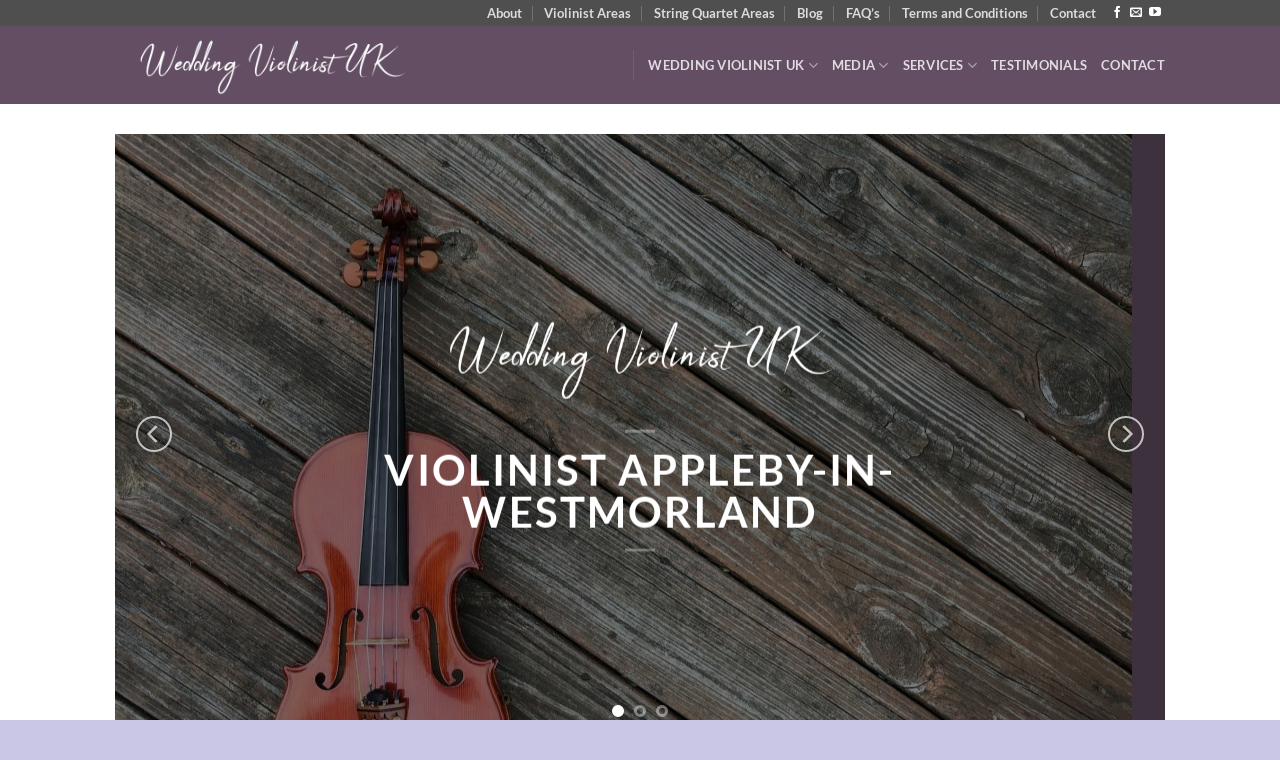

--- FILE ---
content_type: text/html; charset=UTF-8
request_url: https://weddingviolinist.uk/areas-covered/violinist-appleby-in-westmorland/
body_size: 32244
content:
<!DOCTYPE html>
<html lang="en-US" prefix="og: https://ogp.me/ns#" class="loading-site no-js">
<head>
	<meta charset="UTF-8" />
	<link rel="profile" href="https://gmpg.org/xfn/11" />
	<link rel="pingback" href="https://weddingviolinist.uk/xmlrpc.php" />

	<script>(function(html){html.className = html.className.replace(/\bno-js\b/,'js')})(document.documentElement);</script>

            <script data-no-defer="1" data-ezscrex="false" data-cfasync="false" data-pagespeed-no-defer data-cookieconsent="ignore">
                var ctPublicFunctions = {"_ajax_nonce":"dbace83c49","_rest_nonce":"8f3d53b3cc","_ajax_url":"\/wp-admin\/admin-ajax.php","_rest_url":"https:\/\/weddingviolinist.uk\/wp-json\/","data__cookies_type":"none","data__ajax_type":"rest","data__bot_detector_enabled":"1","data__frontend_data_log_enabled":1,"cookiePrefix":"","wprocket_detected":true,"host_url":"weddingviolinist.uk","text__ee_click_to_select":"Click to select the whole data","text__ee_original_email":"The complete one is","text__ee_got_it":"Got it","text__ee_blocked":"Blocked","text__ee_cannot_connect":"Cannot connect","text__ee_cannot_decode":"Can not decode email. Unknown reason","text__ee_email_decoder":"CleanTalk email decoder","text__ee_wait_for_decoding":"The magic is on the way!","text__ee_decoding_process":"Please wait a few seconds while we decode the contact data."}
            </script>
        
            <script data-no-defer="1" data-ezscrex="false" data-cfasync="false" data-pagespeed-no-defer data-cookieconsent="ignore">
                var ctPublic = {"_ajax_nonce":"dbace83c49","settings__forms__check_internal":"0","settings__forms__check_external":"0","settings__forms__force_protection":0,"settings__forms__search_test":"1","settings__data__bot_detector_enabled":"1","settings__sfw__anti_crawler":0,"blog_home":"https:\/\/weddingviolinist.uk\/","pixel__setting":"3","pixel__enabled":true,"pixel__url":null,"data__email_check_before_post":"1","data__email_check_exist_post":0,"data__cookies_type":"none","data__key_is_ok":true,"data__visible_fields_required":true,"wl_brandname":"Anti-Spam by CleanTalk","wl_brandname_short":"CleanTalk","ct_checkjs_key":"24a045854bcc06f1801898eaebd9adcc61d0b10a97d4897ef2d73cfc49ca189a","emailEncoderPassKey":"e4aa71a648e6494da57163ad97149140","bot_detector_forms_excluded":"W10=","advancedCacheExists":true,"varnishCacheExists":false,"wc_ajax_add_to_cart":false}
            </script>
        <meta name="viewport" content="width=device-width, initial-scale=1" />
<!-- Search Engine Optimization by Rank Math - https://rankmath.com/ -->
<title>Violinist Appleby-in-westmorland | 5* Violinist For Hire For Weddings &amp; Events</title>
<meta name="description" content="Violinist Appleby-in-westmorland - Award-Winning Violinist Available for Hire. Weddings, Corporate and Private Events. Listen to demo tracks and videos."/>
<meta name="robots" content="follow, index, max-snippet:-1, max-video-preview:-1, max-image-preview:large"/>
<link rel="canonical" href="https://weddingviolinist.uk/areas-covered/violinist-appleby-in-westmorland/" />
<meta property="og:locale" content="en_US" />
<meta property="og:type" content="article" />
<meta property="og:title" content="Violinist Appleby-in-westmorland | 5* Violinist For Hire For Weddings &amp; Events" />
<meta property="og:description" content="Violinist Appleby-in-westmorland - Award-Winning Violinist Available for Hire. Weddings, Corporate and Private Events. Listen to demo tracks and videos." />
<meta property="og:url" content="https://weddingviolinist.uk/areas-covered/violinist-appleby-in-westmorland/" />
<meta property="og:site_name" content="Wedding Violinist UK" />
<meta property="article:published_time" content="2024-04-22T13:03:50+00:00" />
<meta name="twitter:card" content="summary_large_image" />
<meta name="twitter:title" content="Violinist Appleby-in-westmorland | 5* Violinist For Hire For Weddings &amp; Events" />
<meta name="twitter:description" content="Violinist Appleby-in-westmorland - Award-Winning Violinist Available for Hire. Weddings, Corporate and Private Events. Listen to demo tracks and videos." />
<meta name="twitter:label1" content="Time to read" />
<meta name="twitter:data1" content="14 minutes" />
<script type="application/ld+json" class="rank-math-schema">{"@context":"https://schema.org","@graph":[{"@type":"Place","@id":"https://weddingviolinist.uk/#place","address":{"@type":"PostalAddress","streetAddress":"Wedding Violinist UK | 5* Violinist For Wedding","addressLocality":"Dobson Way","addressRegion":"Congleton, Cheshire,","postalCode":"CW121GP","addressCountry":"UK"}},{"@type":["EntertainmentBusiness","Organization"],"@id":"https://weddingviolinist.uk/#organization","name":"Wedding Violinist UK","url":"https://weddingviolinist.uk","email":"info@weddingviolinist.uk","address":{"@type":"PostalAddress","streetAddress":"Wedding Violinist UK | 5* Violinist For Wedding","addressLocality":"Dobson Way","addressRegion":"Congleton, Cheshire,","postalCode":"CW121GP","addressCountry":"UK"},"logo":{"@type":"ImageObject","@id":"https://weddingviolinist.uk/#logo","url":"https://weddingviolinist.uk/wp-content/uploads/2023/10/cropped-Favicon.jpg","contentUrl":"https://weddingviolinist.uk/wp-content/uploads/2023/10/cropped-Favicon.jpg","caption":"Wedding Violinist UK","inLanguage":"en-US","width":"512","height":"512"},"openingHours":["Monday,Tuesday,Wednesday,Thursday,Friday,Saturday,Sunday 09:00-17:00"],"location":{"@id":"https://weddingviolinist.uk/#place"},"image":{"@id":"https://weddingviolinist.uk/#logo"}},{"@type":"WebSite","@id":"https://weddingviolinist.uk/#website","url":"https://weddingviolinist.uk","name":"Wedding Violinist UK","publisher":{"@id":"https://weddingviolinist.uk/#organization"},"inLanguage":"en-US"},{"@type":"BreadcrumbList","@id":"https://weddingviolinist.uk/areas-covered/violinist-appleby-in-westmorland/#breadcrumb","itemListElement":[{"@type":"ListItem","position":"1","item":{"@id":"https://weddingviolinist.uk","name":"Home"}},{"@type":"ListItem","position":"2","item":{"@id":"https://weddingviolinist.uk/areas-covered/","name":"Areas Covered"}},{"@type":"ListItem","position":"3","item":{"@id":"https://weddingviolinist.uk/areas-covered/violinist-appleby-in-westmorland/","name":"Violinist Appleby-in-westmorland"}}]},{"@type":"WebPage","@id":"https://weddingviolinist.uk/areas-covered/violinist-appleby-in-westmorland/#webpage","url":"https://weddingviolinist.uk/areas-covered/violinist-appleby-in-westmorland/","name":"Violinist Appleby-in-westmorland | 5* Violinist For Hire For Weddings &amp; Events","datePublished":"2024-04-22T13:03:50+00:00","dateModified":"2024-04-22T13:03:50+00:00","isPartOf":{"@id":"https://weddingviolinist.uk/#website"},"inLanguage":"en-US","breadcrumb":{"@id":"https://weddingviolinist.uk/areas-covered/violinist-appleby-in-westmorland/#breadcrumb"}},{"@type":"Person","@id":"https://weddingviolinist.uk/areas-covered/violinist-appleby-in-westmorland/#author","name":"Nick Rushton","image":{"@type":"ImageObject","@id":"https://secure.gravatar.com/avatar/00eeba183cfd54aead02d3b8efc2c111c3ff2a096f56e7f2d464f372d10a4948?s=96&amp;d=mm&amp;r=g","url":"https://secure.gravatar.com/avatar/00eeba183cfd54aead02d3b8efc2c111c3ff2a096f56e7f2d464f372d10a4948?s=96&amp;d=mm&amp;r=g","caption":"Nick Rushton","inLanguage":"en-US"},"worksFor":{"@id":"https://weddingviolinist.uk/#organization"}},{"@type":"Article","headline":"Violinist Appleby-in-westmorland | 5* Violinist For Hire For Weddings &amp; Events","datePublished":"2024-04-22T13:03:50+00:00","dateModified":"2024-04-22T13:03:50+00:00","author":{"@id":"https://weddingviolinist.uk/areas-covered/violinist-appleby-in-westmorland/#author","name":"Nick Rushton"},"publisher":{"@id":"https://weddingviolinist.uk/#organization"},"description":"Violinist Appleby-in-westmorland - Award-Winning Violinist Available for Hire. Weddings, Corporate and Private Events. Listen to demo tracks and videos.","name":"Violinist Appleby-in-westmorland | 5* Violinist For Hire For Weddings &amp; Events","@id":"https://weddingviolinist.uk/areas-covered/violinist-appleby-in-westmorland/#richSnippet","isPartOf":{"@id":"https://weddingviolinist.uk/areas-covered/violinist-appleby-in-westmorland/#webpage"},"inLanguage":"en-US","mainEntityOfPage":{"@id":"https://weddingviolinist.uk/areas-covered/violinist-appleby-in-westmorland/#webpage"}}]}</script>
<!-- /Rank Math WordPress SEO plugin -->

<link rel='dns-prefetch' href='//moderate.cleantalk.org' />

<link rel='prefetch' href='https://weddingviolinist.uk/wp-content/themes/flatsome/assets/js/flatsome.js?ver=22889b626eb7ec03b5a4' />
<link rel='prefetch' href='https://weddingviolinist.uk/wp-content/themes/flatsome/assets/js/chunk.slider.js?ver=3.20.1' />
<link rel='prefetch' href='https://weddingviolinist.uk/wp-content/themes/flatsome/assets/js/chunk.popups.js?ver=3.20.1' />
<link rel='prefetch' href='https://weddingviolinist.uk/wp-content/themes/flatsome/assets/js/chunk.tooltips.js?ver=3.20.1' />
<link rel="alternate" type="application/rss+xml" title="Wedding Violinist UK &raquo; Feed" href="https://weddingviolinist.uk/feed/" />
<link rel="alternate" type="application/rss+xml" title="Wedding Violinist UK &raquo; Comments Feed" href="https://weddingviolinist.uk/comments/feed/" />
<link rel="alternate" title="oEmbed (JSON)" type="application/json+oembed" href="https://weddingviolinist.uk/wp-json/oembed/1.0/embed?url=https%3A%2F%2Fweddingviolinist.uk%2Fareas-covered%2Fviolinist-appleby-in-westmorland%2F" />
<link rel="alternate" title="oEmbed (XML)" type="text/xml+oembed" href="https://weddingviolinist.uk/wp-json/oembed/1.0/embed?url=https%3A%2F%2Fweddingviolinist.uk%2Fareas-covered%2Fviolinist-appleby-in-westmorland%2F&#038;format=xml" />
<style id='wp-img-auto-sizes-contain-inline-css' type='text/css'>
img:is([sizes=auto i],[sizes^="auto," i]){contain-intrinsic-size:3000px 1500px}
/*# sourceURL=wp-img-auto-sizes-contain-inline-css */
</style>
<link rel='stylesheet' id='scap.flashblock-css' href='https://weddingviolinist.uk/wp-content/plugins/compact-wp-audio-player/css/flashblock.css?ver=6.9' type='text/css' media='all' />
<link rel='stylesheet' id='scap.player-css' href='https://weddingviolinist.uk/wp-content/plugins/compact-wp-audio-player/css/player.css?ver=6.9' type='text/css' media='all' />
<style id='wp-emoji-styles-inline-css' type='text/css'>

	img.wp-smiley, img.emoji {
		display: inline !important;
		border: none !important;
		box-shadow: none !important;
		height: 1em !important;
		width: 1em !important;
		margin: 0 0.07em !important;
		vertical-align: -0.1em !important;
		background: none !important;
		padding: 0 !important;
	}
/*# sourceURL=wp-emoji-styles-inline-css */
</style>
<style id='wp-block-library-inline-css' type='text/css'>
:root{--wp-block-synced-color:#7a00df;--wp-block-synced-color--rgb:122,0,223;--wp-bound-block-color:var(--wp-block-synced-color);--wp-editor-canvas-background:#ddd;--wp-admin-theme-color:#007cba;--wp-admin-theme-color--rgb:0,124,186;--wp-admin-theme-color-darker-10:#006ba1;--wp-admin-theme-color-darker-10--rgb:0,107,160.5;--wp-admin-theme-color-darker-20:#005a87;--wp-admin-theme-color-darker-20--rgb:0,90,135;--wp-admin-border-width-focus:2px}@media (min-resolution:192dpi){:root{--wp-admin-border-width-focus:1.5px}}.wp-element-button{cursor:pointer}:root .has-very-light-gray-background-color{background-color:#eee}:root .has-very-dark-gray-background-color{background-color:#313131}:root .has-very-light-gray-color{color:#eee}:root .has-very-dark-gray-color{color:#313131}:root .has-vivid-green-cyan-to-vivid-cyan-blue-gradient-background{background:linear-gradient(135deg,#00d084,#0693e3)}:root .has-purple-crush-gradient-background{background:linear-gradient(135deg,#34e2e4,#4721fb 50%,#ab1dfe)}:root .has-hazy-dawn-gradient-background{background:linear-gradient(135deg,#faaca8,#dad0ec)}:root .has-subdued-olive-gradient-background{background:linear-gradient(135deg,#fafae1,#67a671)}:root .has-atomic-cream-gradient-background{background:linear-gradient(135deg,#fdd79a,#004a59)}:root .has-nightshade-gradient-background{background:linear-gradient(135deg,#330968,#31cdcf)}:root .has-midnight-gradient-background{background:linear-gradient(135deg,#020381,#2874fc)}:root{--wp--preset--font-size--normal:16px;--wp--preset--font-size--huge:42px}.has-regular-font-size{font-size:1em}.has-larger-font-size{font-size:2.625em}.has-normal-font-size{font-size:var(--wp--preset--font-size--normal)}.has-huge-font-size{font-size:var(--wp--preset--font-size--huge)}.has-text-align-center{text-align:center}.has-text-align-left{text-align:left}.has-text-align-right{text-align:right}.has-fit-text{white-space:nowrap!important}#end-resizable-editor-section{display:none}.aligncenter{clear:both}.items-justified-left{justify-content:flex-start}.items-justified-center{justify-content:center}.items-justified-right{justify-content:flex-end}.items-justified-space-between{justify-content:space-between}.screen-reader-text{border:0;clip-path:inset(50%);height:1px;margin:-1px;overflow:hidden;padding:0;position:absolute;width:1px;word-wrap:normal!important}.screen-reader-text:focus{background-color:#ddd;clip-path:none;color:#444;display:block;font-size:1em;height:auto;left:5px;line-height:normal;padding:15px 23px 14px;text-decoration:none;top:5px;width:auto;z-index:100000}html :where(.has-border-color){border-style:solid}html :where([style*=border-top-color]){border-top-style:solid}html :where([style*=border-right-color]){border-right-style:solid}html :where([style*=border-bottom-color]){border-bottom-style:solid}html :where([style*=border-left-color]){border-left-style:solid}html :where([style*=border-width]){border-style:solid}html :where([style*=border-top-width]){border-top-style:solid}html :where([style*=border-right-width]){border-right-style:solid}html :where([style*=border-bottom-width]){border-bottom-style:solid}html :where([style*=border-left-width]){border-left-style:solid}html :where(img[class*=wp-image-]){height:auto;max-width:100%}:where(figure){margin:0 0 1em}html :where(.is-position-sticky){--wp-admin--admin-bar--position-offset:var(--wp-admin--admin-bar--height,0px)}@media screen and (max-width:600px){html :where(.is-position-sticky){--wp-admin--admin-bar--position-offset:0px}}

/*# sourceURL=wp-block-library-inline-css */
</style><style id='global-styles-inline-css' type='text/css'>
:root{--wp--preset--aspect-ratio--square: 1;--wp--preset--aspect-ratio--4-3: 4/3;--wp--preset--aspect-ratio--3-4: 3/4;--wp--preset--aspect-ratio--3-2: 3/2;--wp--preset--aspect-ratio--2-3: 2/3;--wp--preset--aspect-ratio--16-9: 16/9;--wp--preset--aspect-ratio--9-16: 9/16;--wp--preset--color--black: #000000;--wp--preset--color--cyan-bluish-gray: #abb8c3;--wp--preset--color--white: #ffffff;--wp--preset--color--pale-pink: #f78da7;--wp--preset--color--vivid-red: #cf2e2e;--wp--preset--color--luminous-vivid-orange: #ff6900;--wp--preset--color--luminous-vivid-amber: #fcb900;--wp--preset--color--light-green-cyan: #7bdcb5;--wp--preset--color--vivid-green-cyan: #00d084;--wp--preset--color--pale-cyan-blue: #8ed1fc;--wp--preset--color--vivid-cyan-blue: #0693e3;--wp--preset--color--vivid-purple: #9b51e0;--wp--preset--color--primary: #7c627c;--wp--preset--color--secondary: #7c627c;--wp--preset--color--success: #627D47;--wp--preset--color--alert: #b20000;--wp--preset--gradient--vivid-cyan-blue-to-vivid-purple: linear-gradient(135deg,rgb(6,147,227) 0%,rgb(155,81,224) 100%);--wp--preset--gradient--light-green-cyan-to-vivid-green-cyan: linear-gradient(135deg,rgb(122,220,180) 0%,rgb(0,208,130) 100%);--wp--preset--gradient--luminous-vivid-amber-to-luminous-vivid-orange: linear-gradient(135deg,rgb(252,185,0) 0%,rgb(255,105,0) 100%);--wp--preset--gradient--luminous-vivid-orange-to-vivid-red: linear-gradient(135deg,rgb(255,105,0) 0%,rgb(207,46,46) 100%);--wp--preset--gradient--very-light-gray-to-cyan-bluish-gray: linear-gradient(135deg,rgb(238,238,238) 0%,rgb(169,184,195) 100%);--wp--preset--gradient--cool-to-warm-spectrum: linear-gradient(135deg,rgb(74,234,220) 0%,rgb(151,120,209) 20%,rgb(207,42,186) 40%,rgb(238,44,130) 60%,rgb(251,105,98) 80%,rgb(254,248,76) 100%);--wp--preset--gradient--blush-light-purple: linear-gradient(135deg,rgb(255,206,236) 0%,rgb(152,150,240) 100%);--wp--preset--gradient--blush-bordeaux: linear-gradient(135deg,rgb(254,205,165) 0%,rgb(254,45,45) 50%,rgb(107,0,62) 100%);--wp--preset--gradient--luminous-dusk: linear-gradient(135deg,rgb(255,203,112) 0%,rgb(199,81,192) 50%,rgb(65,88,208) 100%);--wp--preset--gradient--pale-ocean: linear-gradient(135deg,rgb(255,245,203) 0%,rgb(182,227,212) 50%,rgb(51,167,181) 100%);--wp--preset--gradient--electric-grass: linear-gradient(135deg,rgb(202,248,128) 0%,rgb(113,206,126) 100%);--wp--preset--gradient--midnight: linear-gradient(135deg,rgb(2,3,129) 0%,rgb(40,116,252) 100%);--wp--preset--font-size--small: 13px;--wp--preset--font-size--medium: 20px;--wp--preset--font-size--large: 36px;--wp--preset--font-size--x-large: 42px;--wp--preset--spacing--20: 0.44rem;--wp--preset--spacing--30: 0.67rem;--wp--preset--spacing--40: 1rem;--wp--preset--spacing--50: 1.5rem;--wp--preset--spacing--60: 2.25rem;--wp--preset--spacing--70: 3.38rem;--wp--preset--spacing--80: 5.06rem;--wp--preset--shadow--natural: 6px 6px 9px rgba(0, 0, 0, 0.2);--wp--preset--shadow--deep: 12px 12px 50px rgba(0, 0, 0, 0.4);--wp--preset--shadow--sharp: 6px 6px 0px rgba(0, 0, 0, 0.2);--wp--preset--shadow--outlined: 6px 6px 0px -3px rgb(255, 255, 255), 6px 6px rgb(0, 0, 0);--wp--preset--shadow--crisp: 6px 6px 0px rgb(0, 0, 0);}:where(body) { margin: 0; }.wp-site-blocks > .alignleft { float: left; margin-right: 2em; }.wp-site-blocks > .alignright { float: right; margin-left: 2em; }.wp-site-blocks > .aligncenter { justify-content: center; margin-left: auto; margin-right: auto; }:where(.is-layout-flex){gap: 0.5em;}:where(.is-layout-grid){gap: 0.5em;}.is-layout-flow > .alignleft{float: left;margin-inline-start: 0;margin-inline-end: 2em;}.is-layout-flow > .alignright{float: right;margin-inline-start: 2em;margin-inline-end: 0;}.is-layout-flow > .aligncenter{margin-left: auto !important;margin-right: auto !important;}.is-layout-constrained > .alignleft{float: left;margin-inline-start: 0;margin-inline-end: 2em;}.is-layout-constrained > .alignright{float: right;margin-inline-start: 2em;margin-inline-end: 0;}.is-layout-constrained > .aligncenter{margin-left: auto !important;margin-right: auto !important;}.is-layout-constrained > :where(:not(.alignleft):not(.alignright):not(.alignfull)){margin-left: auto !important;margin-right: auto !important;}body .is-layout-flex{display: flex;}.is-layout-flex{flex-wrap: wrap;align-items: center;}.is-layout-flex > :is(*, div){margin: 0;}body .is-layout-grid{display: grid;}.is-layout-grid > :is(*, div){margin: 0;}body{padding-top: 0px;padding-right: 0px;padding-bottom: 0px;padding-left: 0px;}a:where(:not(.wp-element-button)){text-decoration: none;}:root :where(.wp-element-button, .wp-block-button__link){background-color: #32373c;border-width: 0;color: #fff;font-family: inherit;font-size: inherit;font-style: inherit;font-weight: inherit;letter-spacing: inherit;line-height: inherit;padding-top: calc(0.667em + 2px);padding-right: calc(1.333em + 2px);padding-bottom: calc(0.667em + 2px);padding-left: calc(1.333em + 2px);text-decoration: none;text-transform: inherit;}.has-black-color{color: var(--wp--preset--color--black) !important;}.has-cyan-bluish-gray-color{color: var(--wp--preset--color--cyan-bluish-gray) !important;}.has-white-color{color: var(--wp--preset--color--white) !important;}.has-pale-pink-color{color: var(--wp--preset--color--pale-pink) !important;}.has-vivid-red-color{color: var(--wp--preset--color--vivid-red) !important;}.has-luminous-vivid-orange-color{color: var(--wp--preset--color--luminous-vivid-orange) !important;}.has-luminous-vivid-amber-color{color: var(--wp--preset--color--luminous-vivid-amber) !important;}.has-light-green-cyan-color{color: var(--wp--preset--color--light-green-cyan) !important;}.has-vivid-green-cyan-color{color: var(--wp--preset--color--vivid-green-cyan) !important;}.has-pale-cyan-blue-color{color: var(--wp--preset--color--pale-cyan-blue) !important;}.has-vivid-cyan-blue-color{color: var(--wp--preset--color--vivid-cyan-blue) !important;}.has-vivid-purple-color{color: var(--wp--preset--color--vivid-purple) !important;}.has-primary-color{color: var(--wp--preset--color--primary) !important;}.has-secondary-color{color: var(--wp--preset--color--secondary) !important;}.has-success-color{color: var(--wp--preset--color--success) !important;}.has-alert-color{color: var(--wp--preset--color--alert) !important;}.has-black-background-color{background-color: var(--wp--preset--color--black) !important;}.has-cyan-bluish-gray-background-color{background-color: var(--wp--preset--color--cyan-bluish-gray) !important;}.has-white-background-color{background-color: var(--wp--preset--color--white) !important;}.has-pale-pink-background-color{background-color: var(--wp--preset--color--pale-pink) !important;}.has-vivid-red-background-color{background-color: var(--wp--preset--color--vivid-red) !important;}.has-luminous-vivid-orange-background-color{background-color: var(--wp--preset--color--luminous-vivid-orange) !important;}.has-luminous-vivid-amber-background-color{background-color: var(--wp--preset--color--luminous-vivid-amber) !important;}.has-light-green-cyan-background-color{background-color: var(--wp--preset--color--light-green-cyan) !important;}.has-vivid-green-cyan-background-color{background-color: var(--wp--preset--color--vivid-green-cyan) !important;}.has-pale-cyan-blue-background-color{background-color: var(--wp--preset--color--pale-cyan-blue) !important;}.has-vivid-cyan-blue-background-color{background-color: var(--wp--preset--color--vivid-cyan-blue) !important;}.has-vivid-purple-background-color{background-color: var(--wp--preset--color--vivid-purple) !important;}.has-primary-background-color{background-color: var(--wp--preset--color--primary) !important;}.has-secondary-background-color{background-color: var(--wp--preset--color--secondary) !important;}.has-success-background-color{background-color: var(--wp--preset--color--success) !important;}.has-alert-background-color{background-color: var(--wp--preset--color--alert) !important;}.has-black-border-color{border-color: var(--wp--preset--color--black) !important;}.has-cyan-bluish-gray-border-color{border-color: var(--wp--preset--color--cyan-bluish-gray) !important;}.has-white-border-color{border-color: var(--wp--preset--color--white) !important;}.has-pale-pink-border-color{border-color: var(--wp--preset--color--pale-pink) !important;}.has-vivid-red-border-color{border-color: var(--wp--preset--color--vivid-red) !important;}.has-luminous-vivid-orange-border-color{border-color: var(--wp--preset--color--luminous-vivid-orange) !important;}.has-luminous-vivid-amber-border-color{border-color: var(--wp--preset--color--luminous-vivid-amber) !important;}.has-light-green-cyan-border-color{border-color: var(--wp--preset--color--light-green-cyan) !important;}.has-vivid-green-cyan-border-color{border-color: var(--wp--preset--color--vivid-green-cyan) !important;}.has-pale-cyan-blue-border-color{border-color: var(--wp--preset--color--pale-cyan-blue) !important;}.has-vivid-cyan-blue-border-color{border-color: var(--wp--preset--color--vivid-cyan-blue) !important;}.has-vivid-purple-border-color{border-color: var(--wp--preset--color--vivid-purple) !important;}.has-primary-border-color{border-color: var(--wp--preset--color--primary) !important;}.has-secondary-border-color{border-color: var(--wp--preset--color--secondary) !important;}.has-success-border-color{border-color: var(--wp--preset--color--success) !important;}.has-alert-border-color{border-color: var(--wp--preset--color--alert) !important;}.has-vivid-cyan-blue-to-vivid-purple-gradient-background{background: var(--wp--preset--gradient--vivid-cyan-blue-to-vivid-purple) !important;}.has-light-green-cyan-to-vivid-green-cyan-gradient-background{background: var(--wp--preset--gradient--light-green-cyan-to-vivid-green-cyan) !important;}.has-luminous-vivid-amber-to-luminous-vivid-orange-gradient-background{background: var(--wp--preset--gradient--luminous-vivid-amber-to-luminous-vivid-orange) !important;}.has-luminous-vivid-orange-to-vivid-red-gradient-background{background: var(--wp--preset--gradient--luminous-vivid-orange-to-vivid-red) !important;}.has-very-light-gray-to-cyan-bluish-gray-gradient-background{background: var(--wp--preset--gradient--very-light-gray-to-cyan-bluish-gray) !important;}.has-cool-to-warm-spectrum-gradient-background{background: var(--wp--preset--gradient--cool-to-warm-spectrum) !important;}.has-blush-light-purple-gradient-background{background: var(--wp--preset--gradient--blush-light-purple) !important;}.has-blush-bordeaux-gradient-background{background: var(--wp--preset--gradient--blush-bordeaux) !important;}.has-luminous-dusk-gradient-background{background: var(--wp--preset--gradient--luminous-dusk) !important;}.has-pale-ocean-gradient-background{background: var(--wp--preset--gradient--pale-ocean) !important;}.has-electric-grass-gradient-background{background: var(--wp--preset--gradient--electric-grass) !important;}.has-midnight-gradient-background{background: var(--wp--preset--gradient--midnight) !important;}.has-small-font-size{font-size: var(--wp--preset--font-size--small) !important;}.has-medium-font-size{font-size: var(--wp--preset--font-size--medium) !important;}.has-large-font-size{font-size: var(--wp--preset--font-size--large) !important;}.has-x-large-font-size{font-size: var(--wp--preset--font-size--x-large) !important;}
/*# sourceURL=global-styles-inline-css */
</style>

<link rel='stylesheet' id='cleantalk-public-css-css' href='https://weddingviolinist.uk/wp-content/plugins/cleantalk-spam-protect/css/cleantalk-public.min.css?ver=6.62_1756460931' type='text/css' media='all' />
<link rel='stylesheet' id='cleantalk-email-decoder-css-css' href='https://weddingviolinist.uk/wp-content/plugins/cleantalk-spam-protect/css/cleantalk-email-decoder.min.css?ver=6.62_1756460931' type='text/css' media='all' />
<link rel='stylesheet' id='uacf7-frontend-style-css' href='https://weddingviolinist.uk/wp-content/plugins/ultimate-addons-for-contact-form-7/assets/css/uacf7-frontend.css?ver=6.9' type='text/css' media='all' />
<link rel='stylesheet' id='uacf7-form-style-css' href='https://weddingviolinist.uk/wp-content/plugins/ultimate-addons-for-contact-form-7/assets/css/form-style.css?ver=6.9' type='text/css' media='all' />
<link rel='stylesheet' id='uacf7-column-css' href='https://weddingviolinist.uk/wp-content/plugins/ultimate-addons-for-contact-form-7/addons/column/grid/columns.css?ver=6.9' type='text/css' media='all' />
<link rel='stylesheet' id='flatsome-main-css' href='https://weddingviolinist.uk/wp-content/themes/flatsome/assets/css/flatsome.css?ver=3.20.1' type='text/css' media='all' />
<style id='flatsome-main-inline-css' type='text/css'>
@font-face {
				font-family: "fl-icons";
				font-display: block;
				src: url(https://weddingviolinist.uk/wp-content/themes/flatsome/assets/css/icons/fl-icons.eot?v=3.20.1);
				src:
					url(https://weddingviolinist.uk/wp-content/themes/flatsome/assets/css/icons/fl-icons.eot#iefix?v=3.20.1) format("embedded-opentype"),
					url(https://weddingviolinist.uk/wp-content/themes/flatsome/assets/css/icons/fl-icons.woff2?v=3.20.1) format("woff2"),
					url(https://weddingviolinist.uk/wp-content/themes/flatsome/assets/css/icons/fl-icons.ttf?v=3.20.1) format("truetype"),
					url(https://weddingviolinist.uk/wp-content/themes/flatsome/assets/css/icons/fl-icons.woff?v=3.20.1) format("woff"),
					url(https://weddingviolinist.uk/wp-content/themes/flatsome/assets/css/icons/fl-icons.svg?v=3.20.1#fl-icons) format("svg");
			}
/*# sourceURL=flatsome-main-inline-css */
</style>
<link rel='stylesheet' id='flatsome-style-css' href='https://weddingviolinist.uk/wp-content/themes/flatsome/style.css?ver=3.20.1' type='text/css' media='all' />
<script type="text/javascript" src="https://weddingviolinist.uk/wp-content/plugins/compact-wp-audio-player/js/soundmanager2-nodebug-jsmin.js?ver=6.9" id="scap.soundmanager2-js"></script>
<script type="text/javascript" src="https://weddingviolinist.uk/wp-content/plugins/cleantalk-spam-protect/js/apbct-public-bundle.min.js?ver=6.62_1756460931" id="apbct-public-bundle.min-js-js"></script>
<script type="text/javascript" src="https://moderate.cleantalk.org/ct-bot-detector-wrapper.js?ver=6.62" id="ct_bot_detector-js" defer="defer" data-wp-strategy="defer"></script>
<script type="text/javascript" src="https://weddingviolinist.uk/wp-includes/js/jquery/jquery.min.js?ver=3.7.1" id="jquery-core-js"></script>
<script type="text/javascript" src="https://weddingviolinist.uk/wp-includes/js/jquery/jquery-migrate.min.js?ver=3.4.1" id="jquery-migrate-js"></script>
<link rel="https://api.w.org/" href="https://weddingviolinist.uk/wp-json/" /><link rel="alternate" title="JSON" type="application/json" href="https://weddingviolinist.uk/wp-json/wp/v2/pages/2782" /><link rel="EditURI" type="application/rsd+xml" title="RSD" href="https://weddingviolinist.uk/xmlrpc.php?rsd" />
<meta name="generator" content="WordPress 6.9" />
<link rel='shortlink' href='https://weddingviolinist.uk/?p=2782' />
<!-- HFCM by 99 Robots - Snippet # 3: Ahrefs Code -->
<script src="https://analytics.ahrefs.com/analytics.js" data-key="EvwuGLFK0IQqZbVTdI9TAA" async></script>
<!-- /end HFCM by 99 Robots -->
<!-- Google tag (gtag.js) -->
<script async src="https://www.googletagmanager.com/gtag/js?id=G-X7EN6YWJWN"></script>
<script>
  window.dataLayer = window.dataLayer || [];
  function gtag(){dataLayer.push(arguments);}
  gtag('js', new Date());

  gtag('config', 'G-X7EN6YWJWN');
</script>
<meta name="msvalidate.01" content="1B17DC83D2C7090457269E7A519AC0C3" />
<link rel="icon" href="https://weddingviolinist.uk/wp-content/uploads/2023/10/cropped-treble-clef-32x32.jpg" sizes="32x32" />
<link rel="icon" href="https://weddingviolinist.uk/wp-content/uploads/2023/10/cropped-treble-clef-192x192.jpg" sizes="192x192" />
<link rel="apple-touch-icon" href="https://weddingviolinist.uk/wp-content/uploads/2023/10/cropped-treble-clef-180x180.jpg" />
<meta name="msapplication-TileImage" content="https://weddingviolinist.uk/wp-content/uploads/2023/10/cropped-treble-clef-270x270.jpg" />
<style id="custom-css" type="text/css">:root {--primary-color: #7c627c;--fs-color-primary: #7c627c;--fs-color-secondary: #7c627c;--fs-color-success: #627D47;--fs-color-alert: #b20000;--fs-color-base: #4a4a4a;--fs-experimental-link-color: #7c627c;--fs-experimental-link-color-hover: #111;}.tooltipster-base {--tooltip-color: #fff;--tooltip-bg-color: #000;}.off-canvas-right .mfp-content, .off-canvas-left .mfp-content {--drawer-width: 300px;}html{background-color:#cac6e6!important;}.header-main{height: 78px}#logo img{max-height: 78px}#logo{width:402px;}.header-top{min-height: 20px}.transparent .header-main{height: 90px}.transparent #logo img{max-height: 90px}.has-transparent + .page-title:first-of-type,.has-transparent + #main > .page-title,.has-transparent + #main > div > .page-title,.has-transparent + #main .page-header-wrapper:first-of-type .page-title{padding-top: 120px;}.header.show-on-scroll,.stuck .header-main{height:70px!important}.stuck #logo img{max-height: 70px!important}.header-bg-color {background-color: #634e63}.header-bottom {background-color: #f1f1f1}.top-bar-nav > li > a{line-height: 16px }.header-main .nav > li > a{line-height: 16px }@media (max-width: 549px) {.header-main{height: 70px}#logo img{max-height: 70px}}.nav-dropdown{border-radius:15px}.nav-dropdown{font-size:85%}.header-top{background-color:#4f4f4f!important;}body{font-size: 100%;}body{font-family: Lato, sans-serif;}body {font-weight: 400;font-style: normal;}.nav > li > a {font-family: Lato, sans-serif;}.mobile-sidebar-levels-2 .nav > li > ul > li > a {font-family: Lato, sans-serif;}.nav > li > a,.mobile-sidebar-levels-2 .nav > li > ul > li > a {font-weight: 700;font-style: normal;}h1,h2,h3,h4,h5,h6,.heading-font, .off-canvas-center .nav-sidebar.nav-vertical > li > a{font-family: Lato, sans-serif;}h1,h2,h3,h4,h5,h6,.heading-font,.banner h1,.banner h2 {font-weight: 700;font-style: normal;}.alt-font{font-family: "Marck Script", sans-serif;}.alt-font {font-weight: 400!important;font-style: normal!important;}.absolute-footer, html{background-color: #F7F7F7}.nav-vertical-fly-out > li + li {border-top-width: 1px; border-top-style: solid;}/* Custom CSS */.post_comments.op-7.block.is-xsmall {display: none;}.label-new.menu-item > a:after{content:"New";}.label-hot.menu-item > a:after{content:"Hot";}.label-sale.menu-item > a:after{content:"Sale";}.label-popular.menu-item > a:after{content:"Popular";}</style>		<style type="text/css" id="wp-custom-css">
			/* Contact Form 7 Input fields and text area CSS 
 ---------------------------*/

.wpcf7 input[type="text"],
 .wpcf7 input[type="email"],
 .wpcf7 input[type="tel"],
 .wpcf7 input[type="select"],
 textarea {
     font-size: 16px;
     background-color: #ffffff;
     border: none;
     padding: 2%;
 }

form {
display: inline-block;
}

/* Contact Form 7 Submit Button 
 -------------------------------*/
 .wpcf7 input[type="submit"] {
     color: #ffffff;
     font-size: 16px;
     font-weight: 700;
     background: #7c627c;
     border: none;
     border-radius: 5px;
     width: auto;
     text-transform: uppercase;
     letter-spacing: 5px;

 }
 .wpcf7 input:hover[type="submit"] {
     background: #634e63;
     transition: all 0.4s ease 0s;
 }


input.wpcf7-form-control.wpcf7-submit {
   display: block;
   margin: 0 auto;
}

/* Remove meta data */
.entry-meta .byline, .entry-meta .cat-links { display: none; }
.entry-meta .posted-on { display: none; }


		</style>
		<style id="kirki-inline-styles">/* latin-ext */
@font-face {
  font-family: 'Lato';
  font-style: normal;
  font-weight: 700;
  font-display: swap;
  src: url(https://weddingviolinist.uk/wp-content/fonts/lato/S6u9w4BMUTPHh6UVSwaPGR_p.woff2) format('woff2');
  unicode-range: U+0100-02BA, U+02BD-02C5, U+02C7-02CC, U+02CE-02D7, U+02DD-02FF, U+0304, U+0308, U+0329, U+1D00-1DBF, U+1E00-1E9F, U+1EF2-1EFF, U+2020, U+20A0-20AB, U+20AD-20C0, U+2113, U+2C60-2C7F, U+A720-A7FF;
}
/* latin */
@font-face {
  font-family: 'Lato';
  font-style: normal;
  font-weight: 700;
  font-display: swap;
  src: url(https://weddingviolinist.uk/wp-content/fonts/lato/S6u9w4BMUTPHh6UVSwiPGQ.woff2) format('woff2');
  unicode-range: U+0000-00FF, U+0131, U+0152-0153, U+02BB-02BC, U+02C6, U+02DA, U+02DC, U+0304, U+0308, U+0329, U+2000-206F, U+20AC, U+2122, U+2191, U+2193, U+2212, U+2215, U+FEFF, U+FFFD;
}/* cyrillic */
@font-face {
  font-family: 'Marck Script';
  font-style: normal;
  font-weight: 400;
  font-display: swap;
  src: url(https://weddingviolinist.uk/wp-content/fonts/marck-script/nwpTtK2oNgBA3Or78gapdwuyzCg_WMM.woff2) format('woff2');
  unicode-range: U+0301, U+0400-045F, U+0490-0491, U+04B0-04B1, U+2116;
}
/* latin-ext */
@font-face {
  font-family: 'Marck Script';
  font-style: normal;
  font-weight: 400;
  font-display: swap;
  src: url(https://weddingviolinist.uk/wp-content/fonts/marck-script/nwpTtK2oNgBA3Or78gapdwuyxig_WMM.woff2) format('woff2');
  unicode-range: U+0100-02BA, U+02BD-02C5, U+02C7-02CC, U+02CE-02D7, U+02DD-02FF, U+0304, U+0308, U+0329, U+1D00-1DBF, U+1E00-1E9F, U+1EF2-1EFF, U+2020, U+20A0-20AB, U+20AD-20C0, U+2113, U+2C60-2C7F, U+A720-A7FF;
}
/* latin */
@font-face {
  font-family: 'Marck Script';
  font-style: normal;
  font-weight: 400;
  font-display: swap;
  src: url(https://weddingviolinist.uk/wp-content/fonts/marck-script/nwpTtK2oNgBA3Or78gapdwuyyCg_.woff2) format('woff2');
  unicode-range: U+0000-00FF, U+0131, U+0152-0153, U+02BB-02BC, U+02C6, U+02DA, U+02DC, U+0304, U+0308, U+0329, U+2000-206F, U+20AC, U+2122, U+2191, U+2193, U+2212, U+2215, U+FEFF, U+FFFD;
}</style><link rel='stylesheet' id='contact-form-7-css' href='https://weddingviolinist.uk/wp-content/plugins/contact-form-7/includes/css/styles.css?ver=6.1.1' type='text/css' media='all' />
<meta name="generator" content="WP Rocket 3.19.3" data-wpr-features="wpr_preload_links wpr_desktop" /></head>

<body data-rsssl=1 class="wp-singular page-template-default page page-id-2782 page-child parent-pageid-425 wp-theme-flatsome full-width lightbox nav-dropdown-has-arrow nav-dropdown-has-shadow nav-dropdown-has-border fpt-template-flatsome">


<a class="skip-link screen-reader-text" href="#main">Skip to content</a>

<div data-rocket-location-hash="99bb46786fd5bd31bcd7bdc067ad247a" id="wrapper">

	
	<header data-rocket-location-hash="8cd2ef760cf5956582d03e973259bc0e" id="header" class="header has-sticky sticky-jump">
		<div data-rocket-location-hash="d53b06ca13945ed03e70ba4a94347bcf" class="header-wrapper">
			<div id="top-bar" class="header-top hide-for-sticky nav-dark hide-for-medium">
    <div class="flex-row container">
      <div class="flex-col hide-for-medium flex-left">
          <ul class="nav nav-left medium-nav-center nav-small  nav-divided">
                        </ul>
      </div>

      <div class="flex-col hide-for-medium flex-center">
          <ul class="nav nav-center nav-small  nav-divided">
                        </ul>
      </div>

      <div class="flex-col hide-for-medium flex-right">
         <ul class="nav top-bar-nav nav-right nav-small  nav-divided">
              <li id="menu-item-624" class="menu-item menu-item-type-post_type menu-item-object-page menu-item-624 menu-item-design-default"><a href="https://weddingviolinist.uk/about/" class="nav-top-link">About</a></li>
<li id="menu-item-904" class="menu-item menu-item-type-post_type menu-item-object-page current-page-ancestor menu-item-904 menu-item-design-default"><a href="https://weddingviolinist.uk/areas-covered/" class="nav-top-link">Violinist Areas</a></li>
<li id="menu-item-6545" class="menu-item menu-item-type-custom menu-item-object-custom menu-item-6545 menu-item-design-default"><a href="https://weddingviolinist.uk/string-quartet-areas/" class="nav-top-link">String Quartet Areas</a></li>
<li id="menu-item-1032" class="menu-item menu-item-type-taxonomy menu-item-object-category menu-item-1032 menu-item-design-default"><a href="https://weddingviolinist.uk/category/violinist-blog/" class="nav-top-link">Blog</a></li>
<li id="menu-item-626" class="menu-item menu-item-type-post_type menu-item-object-page menu-item-626 menu-item-design-default"><a href="https://weddingviolinist.uk/wedding-violinist-faqs/" class="nav-top-link">FAQ’s</a></li>
<li id="menu-item-2607" class="menu-item menu-item-type-post_type menu-item-object-page menu-item-2607 menu-item-design-default"><a href="https://weddingviolinist.uk/terms-and-conditions/" class="nav-top-link">Terms and Conditions</a></li>
<li id="menu-item-625" class="menu-item menu-item-type-post_type menu-item-object-page menu-item-625 menu-item-design-default"><a href="https://weddingviolinist.uk/contact/" class="nav-top-link">Contact</a></li>
<li class="html header-social-icons ml-0">
	<div class="social-icons follow-icons" ><a href="https://www.facebook.com/weddingviolinistuk" target="_blank" data-label="Facebook" class="icon plain tooltip facebook" title="Follow on Facebook" aria-label="Follow on Facebook" rel="noopener nofollow"><i class="icon-facebook" aria-hidden="true"></i></a><a href="mailto:info@weddingviolinist.uk" data-label="E-mail" target="_blank" class="icon plain tooltip email" title="Send us an email" aria-label="Send us an email" rel="nofollow noopener"><i class="icon-envelop" aria-hidden="true"></i></a><a href="https://www.youtube.com/@WeddingViolinistUK" data-label="YouTube" target="_blank" class="icon plain tooltip youtube" title="Follow on YouTube" aria-label="Follow on YouTube" rel="noopener nofollow"><i class="icon-youtube" aria-hidden="true"></i></a></div></li>
          </ul>
      </div>

      
    </div>
</div>
<div id="masthead" class="header-main nav-dark">
      <div class="header-inner flex-row container logo-left medium-logo-center" role="navigation">

          <!-- Logo -->
          <div id="logo" class="flex-col logo">
            
<!-- Header logo -->
<a href="https://weddingviolinist.uk/" title="Wedding Violinist UK - Wedding Violinist For Hire" rel="home">
		<img width="1020" height="254" src="https://weddingviolinist.uk/wp-content/uploads/2023/10/Logo-White-Text-1400x348.png" class="header_logo header-logo" alt="Wedding Violinist UK"/><img  width="1020" height="254" src="https://weddingviolinist.uk/wp-content/uploads/2023/10/Logo-White-Text-1400x348.png" class="header-logo-dark" alt="Wedding Violinist UK"/></a>
          </div>

          <!-- Mobile Left Elements -->
          <div class="flex-col show-for-medium flex-left">
            <ul class="mobile-nav nav nav-left ">
              <li class="nav-icon has-icon">
	<div class="header-button">		<a href="#" class="icon primary button round is-small" data-open="#main-menu" data-pos="left" data-bg="main-menu-overlay" role="button" aria-label="Menu" aria-controls="main-menu" aria-expanded="false" aria-haspopup="dialog" data-flatsome-role-button>
			<i class="icon-menu" aria-hidden="true"></i>					</a>
	 </div> </li>
            </ul>
          </div>

          <!-- Left Elements -->
          <div class="flex-col hide-for-medium flex-left
            flex-grow">
            <ul class="header-nav header-nav-main nav nav-left  nav-line-bottom nav-uppercase" >
                          </ul>
          </div>

          <!-- Right Elements -->
          <div class="flex-col hide-for-medium flex-right">
            <ul class="header-nav header-nav-main nav nav-right  nav-line-bottom nav-uppercase">
              <li class="header-divider"></li><li id="menu-item-797" class="menu-item menu-item-type-post_type menu-item-object-page menu-item-home menu-item-has-children menu-item-797 menu-item-design-default has-dropdown"><a href="https://weddingviolinist.uk/" class="nav-top-link" aria-expanded="false" aria-haspopup="menu">Wedding Violinist UK<i class="icon-angle-down" aria-hidden="true"></i></a>
<ul class="sub-menu nav-dropdown nav-dropdown-bold">
	<li id="menu-item-1007" class="menu-item menu-item-type-post_type menu-item-object-page menu-item-1007"><a href="https://weddingviolinist.uk/violinist-for-wedding/violinist-for-wedding-ceremony/">Violinist For Wedding Ceremony</a></li>
	<li id="menu-item-1015" class="menu-item menu-item-type-post_type menu-item-object-page menu-item-1015"><a href="https://weddingviolinist.uk/violinist-for-wedding/violinist-for-wedding-reception/">Violinist For Wedding Reception</a></li>
	<li id="menu-item-1110" class="menu-item menu-item-type-post_type menu-item-object-page menu-item-1110"><a href="https://weddingviolinist.uk/profiles/">Our Team</a></li>
</ul>
</li>
<li id="menu-item-1003" class="menu-item menu-item-type-custom menu-item-object-custom menu-item-has-children menu-item-1003 menu-item-design-default has-dropdown"><a href="#" class="nav-top-link" aria-expanded="false" aria-haspopup="menu">Media<i class="icon-angle-down" aria-hidden="true"></i></a>
<ul class="sub-menu nav-dropdown nav-dropdown-bold">
	<li id="menu-item-806" class="menu-item menu-item-type-post_type menu-item-object-page menu-item-806"><a href="https://weddingviolinist.uk/photos/">Photos</a></li>
	<li id="menu-item-805" class="menu-item menu-item-type-post_type menu-item-object-page menu-item-805"><a href="https://weddingviolinist.uk/video-and-audio/">Video and Audio</a></li>
</ul>
</li>
<li id="menu-item-799" class="menu-item menu-item-type-custom menu-item-object-custom menu-item-has-children menu-item-799 menu-item-design-default has-dropdown"><a href="#" class="nav-top-link" aria-expanded="false" aria-haspopup="menu">Services<i class="icon-angle-down" aria-hidden="true"></i></a>
<ul class="sub-menu nav-dropdown nav-dropdown-bold">
	<li id="menu-item-803" class="menu-item menu-item-type-post_type menu-item-object-page menu-item-803"><a href="https://weddingviolinist.uk/the-best-violinists-for-hire-elevate-your-event/">Best Violinists For Hire</a></li>
	<li id="menu-item-5392" class="menu-item menu-item-type-post_type menu-item-object-page menu-item-5392"><a href="https://weddingviolinist.uk/british-violinists/">British Violinists | As Seen On TV</a></li>
	<li id="menu-item-800" class="menu-item menu-item-type-post_type menu-item-object-page menu-item-800"><a href="https://weddingviolinist.uk/christmas-party-violinist/">Christmas Party Violinist</a></li>
	<li id="menu-item-5317" class="menu-item menu-item-type-post_type menu-item-object-page menu-item-5317"><a href="https://weddingviolinist.uk/corporate-violinist/">Corporate Violinist</a></li>
	<li id="menu-item-801" class="menu-item menu-item-type-post_type menu-item-object-page menu-item-801"><a href="https://weddingviolinist.uk/electric-violinist/">Electric Violinist</a></li>
	<li id="menu-item-802" class="menu-item menu-item-type-post_type menu-item-object-page menu-item-802"><a href="https://weddingviolinist.uk/solo-violinist-hire/">Solo Violinist Hire</a></li>
	<li id="menu-item-7737" class="menu-item menu-item-type-post_type menu-item-object-page menu-item-7737"><a href="https://weddingviolinist.uk/string-duo-hire/">String Duo Hire</a></li>
	<li id="menu-item-7728" class="menu-item menu-item-type-post_type menu-item-object-page menu-item-7728"><a href="https://weddingviolinist.uk/string-quartet-hire/">String Quartet Hire</a></li>
	<li id="menu-item-5787" class="menu-item menu-item-type-post_type menu-item-object-page menu-item-5787"><a href="https://weddingviolinist.uk/string-quartet-wedding-services-across-the-uk/">String Quartet Wedding Services</a></li>
	<li id="menu-item-903" class="menu-item menu-item-type-post_type menu-item-object-page menu-item-903"><a href="https://weddingviolinist.uk/violinist-for-events/">Violinist For Events</a></li>
</ul>
</li>
<li id="menu-item-1002" class="menu-item menu-item-type-post_type menu-item-object-page menu-item-1002 menu-item-design-default"><a href="https://weddingviolinist.uk/testimonials/" class="nav-top-link">Testimonials</a></li>
<li id="menu-item-902" class="menu-item menu-item-type-post_type menu-item-object-page menu-item-902 menu-item-design-default"><a href="https://weddingviolinist.uk/contact/" class="nav-top-link">Contact</a></li>
            </ul>
          </div>

          <!-- Mobile Right Elements -->
          <div class="flex-col show-for-medium flex-right">
            <ul class="mobile-nav nav nav-right ">
                          </ul>
          </div>

      </div>

            <div class="container"><div class="top-divider full-width"></div></div>
      </div>

<div class="header-bg-container fill"><div class="header-bg-image fill"></div><div class="header-bg-color fill"></div></div>		</div>
	</header>

	
	<main data-rocket-location-hash="bd73b599510e3c4ba22a673838291c53" id="main" class="">
<div data-rocket-location-hash="9d0e47ab537e8f49865ad84dea1eebd9" id="content" class="content-area page-wrapper" role="main">
	<div class="row row-main">
		<div class="large-12 col">
			<div class="col-inner">

				
									
						
<div class="slider-wrapper relative" id="slider-516961743" style="background-color:rgb(79, 79, 79);">
    <div class="slider slider-nav-circle slider-nav-normal slider-nav-light slider-style-normal slider-show-nav"
        data-flickity-options='{
            "cellAlign": "center",
            "imagesLoaded": true,
            "lazyLoad": 1,
            "freeScroll": false,
            "wrapAround": true,
            "autoPlay": 6000,
            "pauseAutoPlayOnHover" : true,
            "prevNextButtons": true,
            "contain" : true,
            "adaptiveHeight" : true,
            "dragThreshold" : 10,
            "percentPosition": true,
            "pageDots": true,
            "rightToLeft": false,
            "draggable": true,
            "selectedAttraction": 0.1,
            "parallax" : 0,
            "friction": 0.6        }'
        >
        


  <div class="banner has-hover has-parallax" id="banner-701705315">
          <div class="banner-inner fill">
        <div class="banner-bg fill" data-parallax="-2" data-parallax-container=".banner" data-parallax-background>
            <img fetchpriority="high" decoding="async" width="1017" height="800" src="https://weddingviolinist.uk/wp-content/uploads/2023/10/Violin-background-1017x800.jpg" class="bg attachment-large size-large" alt="" />                        <div class="overlay"></div>            
                    </div>
		
        <div class="banner-layers container">
            <div class="fill banner-link"></div>            

   <div id="text-box-828109932" class="text-box banner-layer x50 md-x50 lg-x50 y50 md-y50 lg-y50 res-text">
                     <div data-animate="blurIn">           <div class="text-box-content text dark">
              
              <div class="text-inner text-center">
                  

	<div class="img has-hover x md-x lg-x y md-y lg-y" id="image_1362203299">
								<div class="img-inner dark" >
			<img decoding="async" width="1020" height="254" src="https://weddingviolinist.uk/wp-content/uploads/2023/10/Logo-White-Text-1400x348.png" class="attachment-large size-large" alt="wedding violinist logo" srcset="https://weddingviolinist.uk/wp-content/uploads/2023/10/Logo-White-Text-1400x348.png 1400w, https://weddingviolinist.uk/wp-content/uploads/2023/10/Logo-White-Text-800x199.png 800w, https://weddingviolinist.uk/wp-content/uploads/2023/10/Logo-White-Text-768x191.png 768w, https://weddingviolinist.uk/wp-content/uploads/2023/10/Logo-White-Text-1536x381.png 1536w, https://weddingviolinist.uk/wp-content/uploads/2023/10/Logo-White-Text-2048x509.png 2048w" sizes="(max-width: 1020px) 100vw, 1020px" />						
					</div>
								
<style>
#image_1362203299 {
  width: 72%;
}
</style>
	</div>
	

<div class="is-divider divider clearfix" ></div>

	<div id="text-300454163" class="text">
		

<h1 class="uppercase">Violinist Appleby-in-westmorland</h1>
		
<style>
#text-300454163 {
  font-size: 0.75rem;
}
</style>
	</div>
	
<div class="is-divider divider clearfix" ></div>


              </div>
           </div>
       </div>                     
<style>
#text-box-828109932 {
  width: 69%;
}
#text-box-828109932 .text-box-content {
  font-size: 105%;
}
@media (min-width:550px) {
  #text-box-828109932 {
    width: 60%;
  }
  #text-box-828109932 .text-box-content {
    font-size: 100%;
  }
}
</style>
    </div>
 

        </div>
      </div>

            
<style>
#banner-701705315 {
  padding-top: 600px;
}
#banner-701705315 .overlay {
  background-color: rgba(0,0,0,.5);
}
#banner-701705315 .banner-bg img {
  object-position: 56% 0%;
}
</style>
  </div>



  <div class="banner has-hover has-parallax" id="banner-1222422092">
          <div class="banner-inner fill">
        <div class="banner-bg fill" data-parallax="-2" data-parallax-container=".banner" data-parallax-background>
            <img decoding="async" width="1020" height="680" src="https://weddingviolinist.uk/wp-content/uploads/2023/10/sheet-music-and-violin-photo-1200x800.jpg" class="bg attachment-large size-large" alt="sheet music and violin photo" />                        <div class="overlay"></div>            
                    </div>
		
        <div class="banner-layers container">
            <div class="fill banner-link"></div>            

   <div id="text-box-1821311091" class="text-box banner-layer x50 md-x50 lg-x50 y50 md-y50 lg-y50 res-text">
                     <div data-animate="blurIn">           <div class="text-box-content text dark">
              
              <div class="text-inner text-center">
                  

<h3 class="alt-font" data-animate="fadeInRight">Watch &amp; Listen</h3>
<h2 class="uppercase">Videos &amp; Audio</h2>
<div class="is-divider divider clearfix" ></div>

<a href="https://weddingviolinist.uk/video-and-audio/" class="button secondary" style="border-radius:5px;">
		<span>Take Me there</span>
	</a>



              </div>
           </div>
       </div>                     
<style>
#text-box-1821311091 {
  width: 69%;
}
#text-box-1821311091 .text-box-content {
  font-size: 105%;
}
@media (min-width:550px) {
  #text-box-1821311091 {
    width: 60%;
  }
  #text-box-1821311091 .text-box-content {
    font-size: 100%;
  }
}
</style>
    </div>
 

        </div>
      </div>

            
<style>
#banner-1222422092 {
  padding-top: 600px;
}
#banner-1222422092 .overlay {
  background-color: rgba(0,0,0,.5);
}
#banner-1222422092 .banner-bg img {
  object-position: 60% 16%;
}
</style>
  </div>



  <div class="banner has-hover has-parallax" id="banner-376795595">
          <div class="banner-inner fill">
        <div class="banner-bg fill" data-parallax="-2" data-parallax-container=".banner" data-parallax-background>
            <img loading="lazy" decoding="async" width="1020" height="680" src="https://weddingviolinist.uk/wp-content/uploads/2023/10/ful-photo-1200x800.jpg" class="bg attachment-large size-large" alt="" />                        <div class="overlay"></div>            
                    </div>
		
        <div class="banner-layers container">
            <div class="fill banner-link"></div>            

   <div id="text-box-683380260" class="text-box banner-layer x50 md-x50 lg-x50 y50 md-y50 lg-y50 res-text">
                     <div data-animate="blurIn">           <div class="text-box-content text dark">
              
              <div class="text-inner text-center">
                  

<h3 class="alt-font" data-animate="fadeInRight">Any Good?</h3>
<h2 class="uppercase">View Feedback</h2>
<div class="is-divider divider clearfix" ></div>

<a href="https://weddingviolinist.uk/testimonials/" class="button secondary" style="border-radius:5px;">
		<span>Read Comments</span>
	</a>



              </div>
           </div>
       </div>                     
<style>
#text-box-683380260 {
  width: 60%;
}
#text-box-683380260 .text-box-content {
  font-size: 100%;
}
</style>
    </div>
 

        </div>
      </div>

            
<style>
#banner-376795595 {
  padding-top: 600px;
}
#banner-376795595 .overlay {
  background-color: rgba(0,0,0,.5);
}
</style>
  </div>



     </div>

     <div class="loading-spin dark large centered"></div>

	</div>



	<section class="section" id="section_1525313535">
		<div class="section-bg fill" >
									
			

		</div>

		

		<div class="section-content relative">
			

<div class="container section-title-container" ><h2 class="section-title section-title-center"><b aria-hidden="true"></b><span class="section-title-main" >Virtuoso Violinist - As Seen On TV</span><b aria-hidden="true"></b></h2></div>

<div class="row"  id="row-536937637">


	<div id="col-2002239511" class="col medium-4 small-12 large-4"  >
				<div class="col-inner"  >
			
			

	<div class="img has-hover x md-x lg-x y md-y lg-y" id="image_2085940344">
								<div class="img-inner dark" >
			<img loading="lazy" decoding="async" width="533" height="800" src="https://weddingviolinist.uk/wp-content/uploads/2023/10/wedding-flowers-533x800.jpg" class="attachment-large size-large" alt="wedding violinist" srcset="https://weddingviolinist.uk/wp-content/uploads/2023/10/wedding-flowers-533x800.jpg 533w, https://weddingviolinist.uk/wp-content/uploads/2023/10/wedding-flowers-267x400.jpg 267w, https://weddingviolinist.uk/wp-content/uploads/2023/10/wedding-flowers-768x1152.jpg 768w, https://weddingviolinist.uk/wp-content/uploads/2023/10/wedding-flowers-1024x1536.jpg 1024w, https://weddingviolinist.uk/wp-content/uploads/2023/10/wedding-flowers-1365x2048.jpg 1365w, https://weddingviolinist.uk/wp-content/uploads/2023/10/wedding-flowers-scaled.jpg 1707w" sizes="auto, (max-width: 533px) 100vw, 533px" />						
					</div>
								
<style>
#image_2085940344 {
  width: 100%;
}
</style>
	</div>
	


		</div>
					</div>

	

	<div id="col-1961194103" class="col medium-8 small-12 large-8"  >
				<div class="col-inner"  >
			
			

<div class="flex flex-grow flex-col gap-3 max-w-full">
<div class="min-h-&#091;20px&#093; flex flex-col items-start gap-3 whitespace-pre-wrap break-words overflow-x-auto">
<div class="markdown prose w-full break-words dark:prose-invert light">
<p>Welcome to WeddingViolinist.uk, we&#8217;re your professional and friendly wedding violinist team, and we&#8217;re here to add a touch of musical enchantment to your special day.</p>
<h3>Highly Experienced Violinist | <span class="TermsToUsestyled__Term-sc-1nx28e-4 hjnWPP notranslate">Appleby-in-westmorland Violinists</span></h3>
<p>With <strong>over a decade</strong> of experience, we&#8217;ve had the privilege of performing with renowned orchestras, including:</p>
<ul>
<li>Royal Philharmonic Orchestras</li>
<li>BBC Symphony Orchestras</li>
<li>Halle</li>
<li>National Operas</li>
<li>Ballet Theatres</li>
</ul>
<p>Now, we are thrilled to bring our passion for the violin to your wedding or event!<br />All of Appleby-in-westmorland Covered</p>
</div>
</div>
</div>

		</div>
					</div>

	

</div>

  
    <div class="row large-columns-4 medium-columns-1 small-columns-1 slider row-slider slider-nav-reveal slider-nav-push"  data-flickity-options='{&quot;imagesLoaded&quot;: true, &quot;groupCells&quot;: &quot;100%&quot;, &quot;dragThreshold&quot; : 5, &quot;cellAlign&quot;: &quot;left&quot;,&quot;wrapAround&quot;: true,&quot;prevNextButtons&quot;: true,&quot;percentPosition&quot;: true,&quot;pageDots&quot;: false, &quot;rightToLeft&quot;: false, &quot;autoPlay&quot; : 3000}' >

  <div class="col post-item" >
			<div class="col-inner">
				<div class="box box-normal box-text-bottom box-blog-post has-hover">
            					<div class="box-image" >
  						<div class="image-zoom image-cover" style="padding-top:100%;">
							<a href="https://weddingviolinist.uk/violinist-profiles/cadence/" class="plain" aria-label="Cadence">
								<img loading="lazy" decoding="async" width="240" height="240" src="https://weddingviolinist.uk/wp-content/uploads/2024/08/candence-featured-image.jpg" class="attachment-medium size-medium wp-post-image" alt="candence" />							</a>
  							  							  						</div>
  						  					</div>
          					<div class="box-text text-center" >
					<div class="box-text-inner blog-post-inner">

					
										<h5 class="post-title is-large ">
						<a href="https://weddingviolinist.uk/violinist-profiles/cadence/" class="plain">Cadence</a>
					</h5>
										<div class="is-divider"></div>
										<p class="from_the_blog_excerpt ">
											</p>
					                    
					
					
					</div>
					</div>
									</div>
			</div>
		</div><div class="col post-item" >
			<div class="col-inner">
				<div class="box box-normal box-text-bottom box-blog-post has-hover">
            					<div class="box-image" >
  						<div class="image-zoom image-cover" style="padding-top:100%;">
							<a href="https://weddingviolinist.uk/violinist-profiles/virtuoso/" class="plain" aria-label="Virtuoso">
								<img loading="lazy" decoding="async" width="240" height="240" src="https://weddingviolinist.uk/wp-content/uploads/2024/07/featured-image.jpg" class="attachment-medium size-medium wp-post-image" alt="Virtuoso" />							</a>
  							  							  						</div>
  						  					</div>
          					<div class="box-text text-center" >
					<div class="box-text-inner blog-post-inner">

					
										<h5 class="post-title is-large ">
						<a href="https://weddingviolinist.uk/violinist-profiles/virtuoso/" class="plain">Virtuoso</a>
					</h5>
										<div class="is-divider"></div>
										<p class="from_the_blog_excerpt ">
											</p>
					                    
					
					
					</div>
					</div>
									</div>
			</div>
		</div><div class="col post-item" >
			<div class="col-inner">
				<div class="box box-normal box-text-bottom box-blog-post has-hover">
            					<div class="box-image" >
  						<div class="image-zoom image-cover" style="padding-top:100%;">
							<a href="https://weddingviolinist.uk/violinist-profiles/dolce/" class="plain" aria-label="Dolce">
								<img loading="lazy" decoding="async" width="299" height="400" src="https://weddingviolinist.uk/wp-content/uploads/2024/05/Dolce-2-colour-299x400.jpg" class="attachment-medium size-medium wp-post-image" alt="" srcset="https://weddingviolinist.uk/wp-content/uploads/2024/05/Dolce-2-colour-299x400.jpg 299w, https://weddingviolinist.uk/wp-content/uploads/2024/05/Dolce-2-colour.jpg 369w" sizes="auto, (max-width: 299px) 100vw, 299px" />							</a>
  							  							  						</div>
  						  					</div>
          					<div class="box-text text-center" >
					<div class="box-text-inner blog-post-inner">

					
										<h5 class="post-title is-large ">
						<a href="https://weddingviolinist.uk/violinist-profiles/dolce/" class="plain">Dolce</a>
					</h5>
										<div class="is-divider"></div>
										<p class="from_the_blog_excerpt ">
											</p>
					                    
					
					
					</div>
					</div>
									</div>
			</div>
		</div><div class="col post-item" >
			<div class="col-inner">
				<div class="box box-normal box-text-bottom box-blog-post has-hover">
            					<div class="box-image" >
  						<div class="image-zoom image-cover" style="padding-top:100%;">
							<a href="https://weddingviolinist.uk/violinist-profiles/caprice/" class="plain" aria-label="Caprice">
								<img loading="lazy" decoding="async" width="400" height="400" src="https://weddingviolinist.uk/wp-content/uploads/2024/05/Caprice-Violinist-Electric-and-Accoustic-Violinist-400x400.jpg" class="attachment-medium size-medium wp-post-image" alt="Caprice Violinist Electric and Accoustic Violinist" srcset="https://weddingviolinist.uk/wp-content/uploads/2024/05/Caprice-Violinist-Electric-and-Accoustic-Violinist-400x400.jpg 400w, https://weddingviolinist.uk/wp-content/uploads/2024/05/Caprice-Violinist-Electric-and-Accoustic-Violinist-280x280.jpg 280w, https://weddingviolinist.uk/wp-content/uploads/2024/05/Caprice-Violinist-Electric-and-Accoustic-Violinist.jpg 667w" sizes="auto, (max-width: 400px) 100vw, 400px" />							</a>
  							  							  						</div>
  						  					</div>
          					<div class="box-text text-center" >
					<div class="box-text-inner blog-post-inner">

					
										<h5 class="post-title is-large ">
						<a href="https://weddingviolinist.uk/violinist-profiles/caprice/" class="plain">Caprice</a>
					</h5>
										<div class="is-divider"></div>
										<p class="from_the_blog_excerpt ">
											</p>
					                    
					
					
					</div>
					</div>
									</div>
			</div>
		</div><div class="col post-item" >
			<div class="col-inner">
				<div class="box box-normal box-text-bottom box-blog-post has-hover">
            					<div class="box-image" >
  						<div class="image-zoom image-cover" style="padding-top:100%;">
							<a href="https://weddingviolinist.uk/violinist-profiles/allegro/" class="plain" aria-label="Allegro">
								<img loading="lazy" decoding="async" width="533" height="400" src="https://weddingviolinist.uk/wp-content/uploads/2024/05/3-533x400.webp" class="attachment-medium size-medium wp-post-image" alt="Allegro" srcset="https://weddingviolinist.uk/wp-content/uploads/2024/05/3-533x400.webp 533w, https://weddingviolinist.uk/wp-content/uploads/2024/05/3-1067x800.webp 1067w, https://weddingviolinist.uk/wp-content/uploads/2024/05/3-768x576.webp 768w, https://weddingviolinist.uk/wp-content/uploads/2024/05/3.webp 1280w" sizes="auto, (max-width: 533px) 100vw, 533px" />							</a>
  							  							  						</div>
  						  					</div>
          					<div class="box-text text-center" >
					<div class="box-text-inner blog-post-inner">

					
										<h5 class="post-title is-large ">
						<a href="https://weddingviolinist.uk/violinist-profiles/allegro/" class="plain">Allegro</a>
					</h5>
										<div class="is-divider"></div>
										<p class="from_the_blog_excerpt ">
											</p>
					                    
					
					
					</div>
					</div>
									</div>
			</div>
		</div><div class="col post-item" >
			<div class="col-inner">
				<div class="box box-normal box-text-bottom box-blog-post has-hover">
            					<div class="box-image" >
  						<div class="image-zoom image-cover" style="padding-top:100%;">
							<a href="https://weddingviolinist.uk/violinist-profiles/rhapsody/" class="plain" aria-label="Rhapsody">
								<img loading="lazy" decoding="async" width="600" height="400" src="https://weddingviolinist.uk/wp-content/uploads/2024/04/MG_0581-Edit-600x400.jpg" class="attachment-medium size-medium wp-post-image" alt="Rhapsody" srcset="https://weddingviolinist.uk/wp-content/uploads/2024/04/MG_0581-Edit-600x400.jpg 600w, https://weddingviolinist.uk/wp-content/uploads/2024/04/MG_0581-Edit-1200x800.jpg 1200w, https://weddingviolinist.uk/wp-content/uploads/2024/04/MG_0581-Edit-768x512.jpg 768w, https://weddingviolinist.uk/wp-content/uploads/2024/04/MG_0581-Edit-1536x1024.jpg 1536w, https://weddingviolinist.uk/wp-content/uploads/2024/04/MG_0581-Edit-2048x1365.jpg 2048w" sizes="auto, (max-width: 600px) 100vw, 600px" />							</a>
  							  							  						</div>
  						  					</div>
          					<div class="box-text text-center" >
					<div class="box-text-inner blog-post-inner">

					
										<h5 class="post-title is-large ">
						<a href="https://weddingviolinist.uk/violinist-profiles/rhapsody/" class="plain">Rhapsody</a>
					</h5>
										<div class="is-divider"></div>
										<p class="from_the_blog_excerpt ">
											</p>
					                    
					
					
					</div>
					</div>
									</div>
			</div>
		</div><div class="col post-item" >
			<div class="col-inner">
				<div class="box box-normal box-text-bottom box-blog-post has-hover">
            					<div class="box-image" >
  						<div class="image-zoom image-cover" style="padding-top:100%;">
							<a href="https://weddingviolinist.uk/violinist-profiles/vivace/" class="plain" aria-label="Vivace">
								<img loading="lazy" decoding="async" width="300" height="400" src="https://weddingviolinist.uk/wp-content/uploads/2024/04/promo-1-300x400.jpg" class="attachment-medium size-medium wp-post-image" alt="Corporate Violinist" srcset="https://weddingviolinist.uk/wp-content/uploads/2024/04/promo-1-300x400.jpg 300w, https://weddingviolinist.uk/wp-content/uploads/2024/04/promo-1-600x800.jpg 600w, https://weddingviolinist.uk/wp-content/uploads/2024/04/promo-1-768x1024.jpg 768w, https://weddingviolinist.uk/wp-content/uploads/2024/04/promo-1-1152x1536.jpg 1152w, https://weddingviolinist.uk/wp-content/uploads/2024/04/promo-1-1536x2048.jpg 1536w, https://weddingviolinist.uk/wp-content/uploads/2024/04/promo-1-scaled.jpg 1920w" sizes="auto, (max-width: 300px) 100vw, 300px" />							</a>
  							  							  						</div>
  						  					</div>
          					<div class="box-text text-center" >
					<div class="box-text-inner blog-post-inner">

					
										<h5 class="post-title is-large ">
						<a href="https://weddingviolinist.uk/violinist-profiles/vivace/" class="plain">Vivace</a>
					</h5>
										<div class="is-divider"></div>
										<p class="from_the_blog_excerpt ">
											</p>
					                    
					
					
					</div>
					</div>
									</div>
			</div>
		</div><div class="col post-item" >
			<div class="col-inner">
				<div class="box box-normal box-text-bottom box-blog-post has-hover">
            					<div class="box-image" >
  						<div class="image-zoom image-cover" style="padding-top:100%;">
							<a href="https://weddingviolinist.uk/violinist-profiles/adagio/" class="plain" aria-label="Adagio">
								<img loading="lazy" decoding="async" width="600" height="400" src="https://weddingviolinist.uk/wp-content/uploads/2024/04/Adagio-2-600x400.jpg" class="attachment-medium size-medium wp-post-image" alt="Adagio" srcset="https://weddingviolinist.uk/wp-content/uploads/2024/04/Adagio-2-600x400.jpg 600w, https://weddingviolinist.uk/wp-content/uploads/2024/04/Adagio-2-1200x800.jpg 1200w, https://weddingviolinist.uk/wp-content/uploads/2024/04/Adagio-2-768x512.jpg 768w, https://weddingviolinist.uk/wp-content/uploads/2024/04/Adagio-2-1536x1024.jpg 1536w, https://weddingviolinist.uk/wp-content/uploads/2024/04/Adagio-2-2048x1366.jpg 2048w" sizes="auto, (max-width: 600px) 100vw, 600px" />							</a>
  							  							  						</div>
  						  					</div>
          					<div class="box-text text-center" >
					<div class="box-text-inner blog-post-inner">

					
										<h5 class="post-title is-large ">
						<a href="https://weddingviolinist.uk/violinist-profiles/adagio/" class="plain">Adagio</a>
					</h5>
										<div class="is-divider"></div>
										<p class="from_the_blog_excerpt ">
											</p>
					                    
					
					
					</div>
					</div>
									</div>
			</div>
		</div><div class="col post-item" >
			<div class="col-inner">
				<div class="box box-normal box-text-bottom box-blog-post has-hover">
            					<div class="box-image" >
  						<div class="image-zoom image-cover" style="padding-top:100%;">
							<a href="https://weddingviolinist.uk/violinist-profiles/bliss/" class="plain" aria-label="Bliss">
								<img loading="lazy" decoding="async" width="400" height="400" src="https://weddingviolinist.uk/wp-content/uploads/2024/04/7-4-400x400.jpg" class="attachment-medium size-medium wp-post-image" alt="Bliss" srcset="https://weddingviolinist.uk/wp-content/uploads/2024/04/7-4-400x400.jpg 400w, https://weddingviolinist.uk/wp-content/uploads/2024/04/7-4-280x280.jpg 280w, https://weddingviolinist.uk/wp-content/uploads/2024/04/7-4-768x768.jpg 768w, https://weddingviolinist.uk/wp-content/uploads/2024/04/7-4.jpg 796w" sizes="auto, (max-width: 400px) 100vw, 400px" />							</a>
  							  							  						</div>
  						  					</div>
          					<div class="box-text text-center" >
					<div class="box-text-inner blog-post-inner">

					
										<h5 class="post-title is-large ">
						<a href="https://weddingviolinist.uk/violinist-profiles/bliss/" class="plain">Bliss</a>
					</h5>
										<div class="is-divider"></div>
										<p class="from_the_blog_excerpt ">
											</p>
					                    
					
					
					</div>
					</div>
									</div>
			</div>
		</div><div class="col post-item" >
			<div class="col-inner">
				<div class="box box-normal box-text-bottom box-blog-post has-hover">
            					<div class="box-image" >
  						<div class="image-zoom image-cover" style="padding-top:100%;">
							<a href="https://weddingviolinist.uk/violinist-profiles/sonata/" class="plain" aria-label="Sonata">
								<img loading="lazy" decoding="async" width="225" height="400" src="https://weddingviolinist.uk/wp-content/uploads/2024/04/12-2-225x400.jpg" class="attachment-medium size-medium wp-post-image" alt="Sonata" srcset="https://weddingviolinist.uk/wp-content/uploads/2024/04/12-2-225x400.jpg 225w, https://weddingviolinist.uk/wp-content/uploads/2024/04/12-2-450x800.jpg 450w, https://weddingviolinist.uk/wp-content/uploads/2024/04/12-2.jpg 747w" sizes="auto, (max-width: 225px) 100vw, 225px" />							</a>
  							  							  						</div>
  						  					</div>
          					<div class="box-text text-center" >
					<div class="box-text-inner blog-post-inner">

					
										<h5 class="post-title is-large ">
						<a href="https://weddingviolinist.uk/violinist-profiles/sonata/" class="plain">Sonata</a>
					</h5>
										<div class="is-divider"></div>
										<p class="from_the_blog_excerpt ">
											</p>
					                    
					
					
					</div>
					</div>
									</div>
			</div>
		</div><div class="col post-item" >
			<div class="col-inner">
				<div class="box box-normal box-text-bottom box-blog-post has-hover">
            					<div class="box-image" >
  						<div class="image-zoom image-cover" style="padding-top:100%;">
							<a href="https://weddingviolinist.uk/violinist-profiles/melodia/" class="plain" aria-label="Melodia">
								<img loading="lazy" decoding="async" width="500" height="400" src="https://weddingviolinist.uk/wp-content/uploads/2024/04/19-500x400.jpg" class="attachment-medium size-medium wp-post-image" alt="Melodia" srcset="https://weddingviolinist.uk/wp-content/uploads/2024/04/19-500x400.jpg 500w, https://weddingviolinist.uk/wp-content/uploads/2024/04/19.jpg 750w" sizes="auto, (max-width: 500px) 100vw, 500px" />							</a>
  							  							  						</div>
  						  					</div>
          					<div class="box-text text-center" >
					<div class="box-text-inner blog-post-inner">

					
										<h5 class="post-title is-large ">
						<a href="https://weddingviolinist.uk/violinist-profiles/melodia/" class="plain">Melodia</a>
					</h5>
										<div class="is-divider"></div>
										<p class="from_the_blog_excerpt ">
											</p>
					                    
					
					
					</div>
					</div>
									</div>
			</div>
		</div><div class="col post-item" >
			<div class="col-inner">
				<div class="box box-normal box-text-bottom box-blog-post has-hover">
            					<div class="box-image" >
  						<div class="image-zoom image-cover" style="padding-top:100%;">
							<a href="https://weddingviolinist.uk/violinist-profiles/serenata/" class="plain" aria-label="Serenata">
								<img loading="lazy" decoding="async" width="600" height="400" src="https://weddingviolinist.uk/wp-content/uploads/2024/04/3-600x400.jpg" class="attachment-medium size-medium wp-post-image" alt="" srcset="https://weddingviolinist.uk/wp-content/uploads/2024/04/3-600x400.jpg 600w, https://weddingviolinist.uk/wp-content/uploads/2024/04/3.jpg 680w" sizes="auto, (max-width: 600px) 100vw, 600px" />							</a>
  							  							  						</div>
  						  					</div>
          					<div class="box-text text-center" >
					<div class="box-text-inner blog-post-inner">

					
										<h5 class="post-title is-large ">
						<a href="https://weddingviolinist.uk/violinist-profiles/serenata/" class="plain">Serenata</a>
					</h5>
										<div class="is-divider"></div>
										<p class="from_the_blog_excerpt ">
											</p>
					                    
					
					
					</div>
					</div>
									</div>
			</div>
		</div><div class="col post-item" >
			<div class="col-inner">
				<div class="box box-normal box-text-bottom box-blog-post has-hover">
            					<div class="box-image" >
  						<div class="image-zoom image-cover" style="padding-top:100%;">
							<a href="https://weddingviolinist.uk/violinist-profiles/eleganza/" class="plain" aria-label="Eleganza">
								<img loading="lazy" decoding="async" width="717" height="400" src="https://weddingviolinist.uk/wp-content/uploads/2024/03/Screen-Shot-2023-06-08-at-11.21.42-AM-717x400.png" class="attachment-medium size-medium wp-post-image" alt="Eleganza Violinist" srcset="https://weddingviolinist.uk/wp-content/uploads/2024/03/Screen-Shot-2023-06-08-at-11.21.42-AM-717x400.png 717w, https://weddingviolinist.uk/wp-content/uploads/2024/03/Screen-Shot-2023-06-08-at-11.21.42-AM-1400x781.png 1400w, https://weddingviolinist.uk/wp-content/uploads/2024/03/Screen-Shot-2023-06-08-at-11.21.42-AM-768x428.png 768w, https://weddingviolinist.uk/wp-content/uploads/2024/03/Screen-Shot-2023-06-08-at-11.21.42-AM.png 1436w" sizes="auto, (max-width: 717px) 100vw, 717px" />							</a>
  							  							  						</div>
  						  					</div>
          					<div class="box-text text-center" >
					<div class="box-text-inner blog-post-inner">

					
										<h5 class="post-title is-large ">
						<a href="https://weddingviolinist.uk/violinist-profiles/eleganza/" class="plain">Eleganza</a>
					</h5>
										<div class="is-divider"></div>
										<p class="from_the_blog_excerpt ">
											</p>
					                    
					
					
					</div>
					</div>
									</div>
			</div>
		</div><div class="col post-item" >
			<div class="col-inner">
				<div class="box box-normal box-text-bottom box-blog-post has-hover">
            					<div class="box-image" >
  						<div class="image-zoom image-cover" style="padding-top:100%;">
							<a href="https://weddingviolinist.uk/violinist-profiles/harmonia/" class="plain" aria-label="Harmonia">
								<img loading="lazy" decoding="async" width="400" height="400" src="https://weddingviolinist.uk/wp-content/uploads/2024/03/Profile-image-8-400x400.jpg" class="attachment-medium size-medium wp-post-image" alt="Harmonia" srcset="https://weddingviolinist.uk/wp-content/uploads/2024/03/Profile-image-8-400x400.jpg 400w, https://weddingviolinist.uk/wp-content/uploads/2024/03/Profile-image-8-280x280.jpg 280w, https://weddingviolinist.uk/wp-content/uploads/2024/03/Profile-image-8.jpg 639w" sizes="auto, (max-width: 400px) 100vw, 400px" />							</a>
  							  							  						</div>
  						  					</div>
          					<div class="box-text text-center" >
					<div class="box-text-inner blog-post-inner">

					
										<h5 class="post-title is-large ">
						<a href="https://weddingviolinist.uk/violinist-profiles/harmonia/" class="plain">Harmonia</a>
					</h5>
										<div class="is-divider"></div>
										<p class="from_the_blog_excerpt ">
											</p>
					                    
					
					
					</div>
					</div>
									</div>
			</div>
		</div></div>


		</div>

		
<style>
#section_1525313535 {
  padding-top: 30px;
  padding-bottom: 30px;
}
</style>
	</section>
	

  <div class="banner has-hover" id="banner-1927332850">
          <div class="banner-inner fill">
        <div class="banner-bg fill" >
            <img loading="lazy" decoding="async" width="1920" height="1280" src="https://weddingviolinist.uk/wp-content/uploads/2023/10/wedding-background.jpg" class="bg attachment-original size-original" alt="" />                        <div class="overlay"></div>            
                    </div>
		
        <div class="banner-layers container">
            <div class="fill banner-link"></div>            

   <div id="text-box-925350859" class="text-box banner-layer x50 md-x50 lg-x50 y50 md-y50 lg-y50 res-text">
                                <div class="text-box-content text dark">
              
              <div class="text-inner text-center">
                  

<h3 class="alt-font">Get A Quote</h3>
<h3 class="uppercase"><span class="Text__StyledText-sc-8gmuv2-0 bHUkYG notranslate">Appleby-in-westmorland violinists</span></h3>
<h3 class="uppercase"><span class="Text__StyledText-sc-8gmuv2-0 bHUkYG notranslate">for hire</span></h3>
<div class="is-divider divider clearfix" ></div>

<a href="https://weddingviolinist.uk/contact/" class="button alert is-large" style="border-radius:5px;">
		<span>Contact Us</span>
	</a>



              </div>
           </div>
                            
<style>
#text-box-925350859 .text-inner {
  padding: 0px 0px 0px 0px;
}
#text-box-925350859 {
  width: 83%;
}
#text-box-925350859 .text-box-content {
  font-size: 100%;
}
@media (min-width:550px) {
  #text-box-925350859 {
    width: 81%;
  }
}
@media (min-width:850px) {
  #text-box-925350859 {
    width: 60%;
  }
}
</style>
    </div>
 
   <div id="text-box-680856366" class="text-box banner-layer x50 md-x50 lg-x50 y100 md-y100 lg-y100 res-text">
                                <div class="text-box-content text dark">
              
              <div class="text-inner text-center">
                  

	<div id="gap-1932093692" class="gap-element clearfix" style="display:block; height:auto;">
		
<style>
#gap-1932093692 {
  padding-top: 18px;
}
</style>
	</div>
	


              </div>
           </div>
                            
<style>
#text-box-680856366 {
  width: 60%;
}
#text-box-680856366 .text-box-content {
  font-size: 100%;
}
</style>
    </div>
 

        </div>
      </div>

            
<style>
#banner-1927332850 {
  padding-top: 55%;
}
#banner-1927332850 .overlay {
  background-color: rgba(0,0,0,.5);
}
#banner-1927332850 .banner-bg img {
  object-position: 51% 43%;
}
@media (min-width:550px) {
  #banner-1927332850 {
    padding-top: 29%;
  }
}
@media (min-width:850px) {
  #banner-1927332850 {
    padding-top: 23%;
  }
}
</style>
  </div>


<div class="container section-title-container" ><h2 class="section-title section-title-center"><b aria-hidden="true"></b><span class="section-title-main" >Solo Violinist Hire | Professional Violinist Hire</span><b aria-hidden="true"></b></h2></div>

<div class="flex flex-grow flex-col gap-3 max-w-full">
<div class="min-h-[20px] flex flex-col items-start gap-3 whitespace-pre-wrap break-words overflow-x-auto">
<div class="markdown prose w-full break-words dark:prose-invert light">
<h3>Creating The Perfect Atmosphere</h3>
<p>Creating the perfect atmosphere starts in the lead-up to your special day. Your dedicated violinist will work closely with you to understand your vision, tailor the&nbsp; repertoire to your preferences, and ensure the music sets the perfect mood.</p>
<p>Hiring a <strong>classically trained violinist</strong> enables us to perform a wide range of music, spanning from timeless classical pieces to contemporary and popular songs. This versatility ensures that the music we play will match the ambience you envision for your special day.</p>
<p>Your input, combined with my expertise, will come together to create a truly enchanting atmosphere that complements your wedding ceremony and reception perfectly.</p>
<h3>Solo Violin | An Experienced and Versatile Violinist</h3>
<p>Our goal is to create a wonderful atmosphere that enhances your event without overpowering it. Your guests will be able to enjoy conversation while being serenaded by a delightful range of sophisticated melodies.</p>
<h3>High-Quality Sound</h3>
<p>To ensure that every note resonates beautifully, we use a powerful yet compact PA system that can fill even large venues with my high-quality backing tracks as required.</p>
<h3 data-pm-slice="1 1 []">Wedding Services | Professional Violinist</h3>
<p>Whether you&#8217;re in need of a <strong>Classical Violinist</strong>, <strong>Acoustic Violinist</strong> or more contemporary <strong>Electric Violinist</strong>, our experts have got your wedding ceremony and drinks reception covered.</p>
<p>We understand that every couple is unique, and I&#8217;m here to help you find the ideal musical accompaniment for your special day.</p>
</div>
</div>
</div>
<div class="container section-title-container" ><h3 class="section-title section-title-center"><b aria-hidden="true"></b><span class="section-title-main" >Browse The Site</span><b aria-hidden="true"></b></h3></div>

<div class="row row-small"  id="row-582649959">


	<div id="col-1398175028" class="col medium-6 small-12 large-6"  >
				<div class="col-inner"  >
			
			


	<section class="section dark" id="section_284737123">
		<div class="section-bg fill" >
			<img loading="lazy" decoding="async" width="1920" height="1277" src="https://weddingviolinist.uk/wp-content/uploads/2023/10/close-up-violin-1.jpg" class="bg attachment- size-" alt="close up violin 1" />						<div class="section-bg-overlay absolute fill"></div>
			

		</div>

		

		<div class="section-content relative">
			

<div class="row"  id="row-159815424">


	<div id="col-554506603" class="col small-12 large-12"  >
				<div class="col-inner"  >
			
			

	<div id="gap-1747436880" class="gap-element clearfix" style="display:block; height:auto;">
		
<style>
#gap-1747436880 {
  padding-top: 40px;
}
</style>
	</div>
	

<h6>Watch &amp; Listen</h6>
	<div id="gap-1961583354" class="gap-element clearfix" style="display:block; height:auto;">
		
<style>
#gap-1961583354 {
  padding-top: 10px;
}
</style>
	</div>
	

	<div id="text-3185688629" class="text">
		

<h3>Videos &amp; Audio</h3>
		
<style>
#text-3185688629 {
  font-size: 2.25rem;
  line-height: 0.75;
}
</style>
	</div>
	
<a href="https://weddingviolinist.uk/video-and-audio/" class="button secondary" style="border-radius:5px;">
		<span>Take Me There</span>
	</a>



		</div>
				
<style>
#col-554506603 > .col-inner {
  padding: 0px 0px 0px 0%;
}
@media (min-width:850px) {
  #col-554506603 > .col-inner {
    padding: 0px 0px 0px 5%;
  }
}
</style>
	</div>

	

</div>

		</div>

		
<style>
#section_284737123 {
  padding-top: 0px;
  padding-bottom: 0px;
  min-height: 400px;
}
#section_284737123 .section-bg-overlay {
  background-color: rgba(0, 0, 0, 0.5);
}
@media (min-width:550px) {
  #section_284737123 {
    min-height: 600px;
  }
}
</style>
	</section>
	

		</div>
					</div>

	

	<div id="col-1259897956" class="col medium-6 small-12 large-6"  >
				<div class="col-inner text-center"  >
			
			


	<section class="section dark" id="section_1087686959">
		<div class="section-bg fill" >
			<img loading="lazy" decoding="async" width="1920" height="1280" src="https://weddingviolinist.uk/wp-content/uploads/2023/10/playing-at-a-wedding.jpg" class="bg attachment- size-" alt="playing at a wedding" />						<div class="section-bg-overlay absolute fill"></div>
			

		</div>

		

		<div class="section-content relative">
			

	<div id="gap-1516482111" class="gap-element clearfix" style="display:block; height:auto;">
		
<style>
#gap-1516482111 {
  padding-top: 20px;
}
</style>
	</div>
	

<h6>Get inspired</h6>
	<div id="text-2170232856" class="text">
		

<h3>Photo Gallery</h3>
		
<style>
#text-2170232856 {
  font-size: 1.75rem;
  line-height: 1;
}
</style>
	</div>
	
<a href="https://weddingviolinist.uk/photos/" class="button secondary" style="border-radius:5px;">
		<span>View more</span>
	</a>



		</div>

		
<style>
#section_1087686959 {
  padding-top: 0px;
  padding-bottom: 0px;
  min-height: 240px;
}
#section_1087686959 .section-bg-overlay {
  background-color: rgba(0,0,0,.5);
}
#section_1087686959 .section-bg img {
  object-position: 60% 48%;
}
@media (min-width:550px) {
  #section_1087686959 {
    min-height: 290px;
  }
}
</style>
	</section>
	
	<div id="gap-931997686" class="gap-element clearfix" style="display:block; height:auto;">
		
<style>
#gap-931997686 {
  padding-top: 20px;
}
</style>
	</div>
	


	<section class="section" id="section_1013192368">
		<div class="section-bg fill" >
			<img loading="lazy" decoding="async" width="1920" height="1280" src="https://weddingviolinist.uk/wp-content/uploads/2023/10/wedding-theme.jpg" class="bg attachment- size-" alt="wedding theme" />						<div class="section-bg-overlay absolute fill"></div>
			

		</div>

		

		<div class="section-content relative">
			

	<div id="gap-1962238103" class="gap-element clearfix" style="display:block; height:auto;">
		
<style>
#gap-1962238103 {
  padding-top: 20px;
}
</style>
	</div>
	

	<div id="text-2915455346" class="text">
		

<h6>Any Good?</h6>
		
<style>
#text-2915455346 {
  color: rgb(255,255,255);
}
#text-2915455346 > * {
  color: rgb(255,255,255);
}
</style>
	</div>
	
	<div id="text-3922833715" class="text">
		

<h3>View Feedback</h3>
		
<style>
#text-3922833715 {
  font-size: 1.75rem;
  line-height: 1;
  color: rgb(255,255,255);
}
#text-3922833715 > * {
  color: rgb(255,255,255);
}
</style>
	</div>
	
<a href="https://weddingviolinist.uk/testimonials/" class="button secondary" style="border-radius:5px;">
		<span>Read Comments</span>
	</a>



		</div>

		
<style>
#section_1013192368 {
  padding-top: 0px;
  padding-bottom: 0px;
  min-height: 240px;
  background-color: rgb(223, 223, 223);
}
#section_1013192368 .section-bg-overlay {
  background-color: rgba(0,0,0,.5);
}
#section_1013192368 .section-bg img {
  object-position: 61% 91%;
}
@media (min-width:550px) {
  #section_1013192368 {
    min-height: 290px;
  }
}
</style>
	</section>
	

		</div>
					</div>

	

</div>
	<div id="gap-168357118" class="gap-element clearfix" style="display:block; height:auto;">
		
<style>
#gap-168357118 {
  padding-top: 40px;
}
</style>
	</div>
	

<h3 class="alt-font" style="text-align: center;"><span class="Text__StyledText-sc-8gmuv2-0 bHUkYG notranslate">Electric and Acoustic Violinist</span></h3>
<div class="container section-title-container" ><h3 class="section-title section-title-center"><b aria-hidden="true"></b><span class="section-title-main" >Electric Violin | Acoustic Violin</span><b aria-hidden="true"></b></h3></div>

<div class="row"  id="row-1983796390">


	<div id="col-247494921" class="col medium-6 small-12 large-6"  >
				<div class="col-inner"  >
			
			

	<div class="img has-hover x md-x lg-x y md-y lg-y" id="image_1423960032">
								<div class="img-inner dark" >
			<img loading="lazy" decoding="async" width="1020" height="680" src="https://weddingviolinist.uk/wp-content/uploads/2023/10/playing-at-a-wedding-1200x800.jpg" class="attachment-large size-large" alt="playing at a wedding" srcset="https://weddingviolinist.uk/wp-content/uploads/2023/10/playing-at-a-wedding-1200x800.jpg 1200w, https://weddingviolinist.uk/wp-content/uploads/2023/10/playing-at-a-wedding-600x400.jpg 600w, https://weddingviolinist.uk/wp-content/uploads/2023/10/playing-at-a-wedding-768x512.jpg 768w, https://weddingviolinist.uk/wp-content/uploads/2023/10/playing-at-a-wedding-1536x1024.jpg 1536w, https://weddingviolinist.uk/wp-content/uploads/2023/10/playing-at-a-wedding.jpg 1920w" sizes="auto, (max-width: 1020px) 100vw, 1020px" />						
					</div>
								
<style>
#image_1423960032 {
  width: 100%;
}
</style>
	</div>
	


		</div>
					</div>

	

	<div id="col-756295727" class="col medium-6 small-12 large-6"  >
				<div class="col-inner"  >
			
			

	<div class="img has-hover x md-x lg-x y md-y lg-y" id="image_1242718959">
								<div class="img-inner dark" >
			<img loading="lazy" decoding="async" width="1020" height="680" src="https://weddingviolinist.uk/wp-content/uploads/2023/10/sheet-music-and-violin-photo-1200x800.jpg" class="attachment-large size-large" alt="sheet music and violin photo" srcset="https://weddingviolinist.uk/wp-content/uploads/2023/10/sheet-music-and-violin-photo-1200x800.jpg 1200w, https://weddingviolinist.uk/wp-content/uploads/2023/10/sheet-music-and-violin-photo-600x400.jpg 600w, https://weddingviolinist.uk/wp-content/uploads/2023/10/sheet-music-and-violin-photo-768x512.jpg 768w, https://weddingviolinist.uk/wp-content/uploads/2023/10/sheet-music-and-violin-photo-1536x1024.jpg 1536w, https://weddingviolinist.uk/wp-content/uploads/2023/10/sheet-music-and-violin-photo.jpg 1920w" sizes="auto, (max-width: 1020px) 100vw, 1020px" />						
					</div>
								
<style>
#image_1242718959 {
  width: 100%;
}
</style>
	</div>
	


		</div>
					</div>

	

</div>
	<div id="gap-281651723" class="gap-element clearfix" style="display:block; height:auto;">
		
<style>
#gap-281651723 {
  padding-top: 30px;
}
</style>
	</div>
	

<div class="container section-title-container" ><h3 class="section-title section-title-center"><b aria-hidden="true"></b><span class="section-title-main" >Acoustic Violinist For Hire</span><b aria-hidden="true"></b></h3></div>


	<section class="section" id="section_701338308">
		<div class="section-bg fill" >
									
			

		</div>

		

		<div class="section-content relative">
			

<div class="row"  id="row-1646055308">


	<div id="col-613386884" class="col hide-for-small medium-4 small-12 large-4"  >
				<div class="col-inner"  >
			
			


		</div>
					</div>

	

	<div id="col-1630522014" class="col medium-4 small-12 large-4"  >
				<div class="col-inner text-center"  >
			
			

	<div class="img has-hover x md-x lg-x y md-y lg-y" id="image_1484091625">
								<div class="img-inner dark" >
			<img loading="lazy" decoding="async" width="500" height="312" src="https://weddingviolinist.uk/wp-content/uploads/2023/10/violin.jpg" class="attachment-large size-large" alt="violin" />						
					</div>
								
<style>
#image_1484091625 {
  width: 90%;
}
</style>
	</div>
	


		</div>
					</div>

	

	<div id="col-1409270727" class="col hide-for-small medium-4 small-12 large-4"  >
				<div class="col-inner"  >
			
			


		</div>
					</div>

	

</div>

		</div>

		
<style>
#section_701338308 {
  padding-top: 30px;
  padding-bottom: 30px;
}
</style>
	</section>
	
<div class="flex flex-grow flex-col gap-3 max-w-full">
<div class="min-h-[20px] flex flex-col items-start gap-3 whitespace-pre-wrap break-words overflow-x-auto">
<div class="markdown prose w-full break-words dark:prose-invert light">
<h3>The Acoustic Violin&#8217;s Timeless Charm</h3>
<p>When you seek to create an atmosphere of elegance and emotional resonance at your event, few instruments can rival the timeless charm of the acoustic violin.</p>
<h3>Acoustic Violinists | A Classical Symphony of Genres</h3>
<p>Acoustic violinists weave a tapestry of musical genres that transcend generations. With the warmth of an antique violin in expert hands, we orchestrate a symphony that seamlessly marries classical masterpieces, evocative melodies, and timeless compositions.</p>
</div>
</div>
</div>
<div class="text-center"><div class="is-divider divider clearfix" ></div></div>

<div class="container section-title-container" ><h3 class="section-title section-title-center"><b aria-hidden="true"></b><span class="section-title-main" >Electric Violinist FOR HIRE</span><b aria-hidden="true"></b></h3></div>


	<section class="section" id="section_120818332">
		<div class="section-bg fill" >
									
			

		</div>

		

		<div class="section-content relative">
			

<div class="row"  id="row-1133666855">


	<div id="col-1103376981" class="col hide-for-small medium-4 small-12 large-4"  >
				<div class="col-inner"  >
			
			


		</div>
					</div>

	

	<div id="col-1169018482" class="col medium-4 small-12 large-4"  >
				<div class="col-inner text-center"  >
			
			

	<div class="img has-hover x md-x lg-x y md-y lg-y" id="image_511046088">
								<div class="img-inner dark" >
			<img loading="lazy" decoding="async" width="508" height="242" src="https://weddingviolinist.uk/wp-content/uploads/2023/10/Electric-Violin.png" class="attachment-large size-large" alt="Electric Violin" />						
					</div>
								
<style>
#image_511046088 {
  width: 100%;
}
</style>
	</div>
	


		</div>
					</div>

	

	<div id="col-784067305" class="col hide-for-small medium-4 small-12 large-4"  >
				<div class="col-inner"  >
			
			


		</div>
					</div>

	

</div>

		</div>

		
<style>
#section_120818332 {
  padding-top: 30px;
  padding-bottom: 30px;
}
</style>
	</section>
	
<div class="flex flex-grow flex-col gap-3 max-w-full">
<div class="min-h-[20px] flex flex-col items-start gap-3 whitespace-pre-wrap break-words overflow-x-auto">
<div class="markdown prose w-full break-words dark:prose-invert light">
<h3>An Electrifying Symphony of Genres</h3>
<p>Electric violinists perform a fusion of musical genres that transcend time and convention. With this modern wonder in my hands, we craft a symphony that seamlessly blends classical, pop songs, and contemporary music. A Classical Crossover as it were.</p>
<p>This unique blend is designed to create a dynamic sound that will mesmerize and captivate your guests, leaving them with an experience they&#8217;ll cherish forever.</p>
<h3>Your Event, Your Soundtrack</h3>
<p>When book an <span class="Text__StyledText-sc-8gmuv2-0 bHUkYG notranslate">electric violinist</span>, your event becomes more than just a gathering; it becomes a story told through music. Whether you dream of an enchanting wedding, an electrifying corporate event, or a celebration that defies tradition, this modern instrument brings your soundtrack to life.</p>
<h3>Expansive Repertoire | Classical To Pop Tunes</h3>
<p>As a versatile violinist, the musicial repertoire spans from classical music to modern pop, including favourites like Ed Sheeran, John Legend, Calvin Harris, and even Lady Gaga. I&#8217;ve performed extensively with other musicians, fiddle players, and epic fusion artists. Your event deserves the best, and weare here to deliver.</p>
</div>
</div>
</div>

	<section class="section" id="section_526236833">
		<div class="section-bg fill" >
									
			

		</div>

		

		<div class="section-content relative">
			

	<div id="gap-468530467" class="gap-element clearfix" style="display:block; height:auto;">
		
<style>
#gap-468530467 {
  padding-top: 30px;
}
</style>
	</div>
	

<div class="row"  id="row-198959059">


	<div id="col-856280298" class="col small-12 large-12"  >
				<div class="col-inner text-center"  >
			
			

<h2>Testimonials</h2>

		</div>
					</div>

	

</div>
<div class="row align-equal"  id="row-368984378">


	<div id="col-1280131129" class="col medium-6 small-12 large-4"  >
				<div class="col-inner"  >
			
			

	<div id="text-976161946" class="text">
		

<p style="color: #7c627c; font-size: 1.55rem;">★★★★★</p><p>ABSOLUTELY BEAUTIFUL</p><p><em>&#8220;The violin music at our wedding was absolutely beautiful. It added a special touch to our day. Thank you!&#8221;</em><br>Sophie &amp; David &#8211; Wrenbury Hall</p>
		
<style>
#text-976161946 {
  text-align: center;
}
</style>
	</div>
	

		</div>
					</div>

	

	<div id="col-552496277" class="col medium-6 small-12 large-4"  >
				<div class="col-inner"  >
			
			

	<div id="text-3269742733" class="text">
		

<p style="color: #7c627c; font-size: 1.55rem;">★★★★★</p>
<p>ROMANTIC ATMOSPHERE</p>
<p><em>&#8220;Your violin added a romantic atmosphere to our special day. It was exactly what we had hoped for. Thank you for making our wedding perfect!&#8221;</em><br />Grace &amp; James &#8211; Wedding in Appleby-in-westmorland</p>
		
<style>
#text-3269742733 {
  text-align: center;
}
</style>
	</div>
	

		</div>
					</div>

	

	<div id="col-799667218" class="col medium-6 small-12 large-4"  >
				<div class="col-inner"  >
			
			

	<div id="text-842129697" class="text">
		

<p style="color: #7c627c; font-size: 1.55rem;">★★★★★</p><p>CAPTIVATED</p><p><em>&#8220;We&#8217;re so grateful for the wonderful music you played at our wedding. Your music set the perfect tone, and our guests were captivated. Thank you for making our day extra special!&#8221;</em><br>Emily &amp; Charles &#8211; Victoria Warehouse</p>
		
<style>
#text-842129697 {
  text-align: center;
}
</style>
	</div>
	

		</div>
					</div>

	

	<div id="col-169631455" class="col show-for-medium hide-for-small medium-6 small-12 large-4"  >
				<div class="col-inner"  >
			
			

  <div class="icon-box testimonial-box icon-box-center text-center">
                <div class="icon-box-img testimonial-image circle" style="width: 80px">
                      </div>
                <div class="icon-box-text p-last-0">
          <div class="star-rating" role="img" aria-label="Rated 5 out of 5"><span style="width:100%"><strong class="rating"></strong></span></div>  				<div class="testimonial-text line-height-small italic test_text first-reset last-reset is-italic">
            

	<div id="gap-1274362241" class="gap-element clearfix" style="display:block; height:auto;">
		
<style>
#gap-1274362241 {
  padding-top: 10px;
}
</style>
	</div>
	

<p class="zfr3Q CDt4Ke " dir="ltr"><em><span class="C9DxTc ">WONDERFUL</span></em></p>
<p class="zfr3Q CDt4Ke " dir="ltr"><em><span class="C9DxTc ">&#8220;I just wanted to thank you so much for making our Wedding Day so special. </span><span class="C9DxTc ">Denise &amp; I thought everything you did was just perfect.</span><span class="C9DxTc ">The guests commented later on what a wonderful performance you gave. </span><span class="C9DxTc ">Again, Thank you so much!&#8221;</span></em></p>

          </div>
          <div class="testimonial-meta pt-half">
             <strong class="testimonial-name test_name">John &amp; Denise</strong>
             <span class="testimonial-name-divider"> / </span>             <span class="testimonial-company test_company">Llangoed Hall</span>
          </div>
        </div>
  </div>

  

		</div>
					</div>

	


<style>
#row-368984378 > .col > .col-inner {
  padding: 25px 25px 25px 25px;
  background-color: rgb(255,255,255);
}
</style>
</div>
<div class="row"  id="row-580238632">


	<div id="col-332225910" class="col medium-4 small-12 large-4"  >
				<div class="col-inner"  >
			
			


		</div>
					</div>

	

	<div id="col-16986690" class="col medium-4 small-12 large-4"  >
				<div class="col-inner text-center"  >
			
			

<a href="https://weddingviolinist.uk/testimonials/" class="button secondary" style="border-radius:5px;">
		<span>Read More</span>
	</a>



		</div>
					</div>

	

	<div id="col-1956360810" class="col medium-4 small-12 large-4"  >
				<div class="col-inner"  >
			
			


		</div>
					</div>

	

</div>

		</div>

		
<style>
#section_526236833 {
  padding-top: 80px;
  padding-bottom: 80px;
  background-color: rgb(225, 225, 225);
}
</style>
	</section>
	
	<div id="gap-583033280" class="gap-element clearfix" style="display:block; height:auto;">
		
<style>
#gap-583033280 {
  padding-top: 30px;
}
</style>
	</div>
	

<div class="container section-title-container" ><h3 class="section-title section-title-center"><b aria-hidden="true"></b><span class="section-title-main" >Corporate Events and Private PArties</span><b aria-hidden="true"></b></h3></div>

<div class="flex flex-grow flex-col gap-3 max-w-full">
<div class="min-h-[20px] flex flex-col items-start gap-3 whitespace-pre-wrap break-words overflow-x-auto">
<div class="markdown prose w-full break-words dark:prose-invert light">
<p>Our expertise goes beyond weddings. Our team have performed as an <span class="Text__StyledText-sc-8gmuv2-0 bHUkYG notranslate">electric and acoustic violinist </span>at numerous corporate events, private parties and special occasions all over Appleby-in-westmorland, offering a wide range of musical styles and creating the perfect ambience.</p>
<p>Whether as an Electric Violinist or Acoustic, or as part of electric string quartets, we will bring a world-class experience to your <span class="Text__StyledText-sc-8gmuv2-0 bHUkYG notranslate">special occasion</span>, making it unforgettable.</p>
</div>
</div>
</div>
  <style>
    #gallery-546242489 .grid-col-1{height: 600px}
    #gallery-546242489 .grid-col-1-2{height: 300px}
    #gallery-546242489 .grid-col-1-3{height:200px}
    #gallery-546242489 .grid-col-2-3{height: 400px}
    #gallery-546242489 .grid-col-1-4{height: 150px}
    #gallery-546242489 .grid-col-3-4{height: 450px}


        /* Tablet */
    @media (max-width: 850px){
      #gallery-546242489 .grid-col-1{height: 400px}
      #gallery-546242489 .grid-col-1-2{height: 200px}
      #gallery-546242489 .grid-col-1-3{height:133.33333333333px}
      #gallery-546242489 .grid-col-2-3{height: 266.66666666667px}
      #gallery-546242489 .grid-col-1-4{height: 100px}
      #gallery-546242489 .grid-col-3-4{height: 300px}
    }
    
        /* Mobile */
    @media (max-width: 550px){
      #gallery-546242489 .grid-col-1{height: 400px}
      #gallery-546242489 .grid-col-1-2{height: 200px}
      #gallery-546242489 .grid-col-1-3{height:133.33333333333px}
      #gallery-546242489 .grid-col-2-3{height: 266.66666666667px}
      #gallery-546242489 .grid-col-1-4{height: 100px}
      #gallery-546242489 .grid-col-3-4{height: 300px}
    }
    

  </style>
  
  
    <div id="gallery-546242489" class="row row-grid" data-packery-options='{"itemSelector": ".col", "gutter": 0, "presentageWidth" : true}'>

  <div class="gallery-col col grid-col grid-col-1 large-6 medium-12" >
          <div class="col-inner">
            <a class="image-lightbox lightbox-gallery" href="https://weddingviolinist.uk/wp-content/uploads/2023/10/playing-at-a-wedding-1200x800.jpg" title="">            <div class="box has-hover gallery-box box-overlay dark box-text-center">
              <div class="box-image" >
                <img loading="lazy" decoding="async" width="1020" height="680" src="https://weddingviolinist.uk/wp-content/uploads/2023/10/playing-at-a-wedding-1200x800.jpg" class="attachment-large size-large" alt="playing at a wedding" ids="225,224,233,232,231,230,229,228" style="normal" type="grid" grid="3" srcset="https://weddingviolinist.uk/wp-content/uploads/2023/10/playing-at-a-wedding-1200x800.jpg 1200w, https://weddingviolinist.uk/wp-content/uploads/2023/10/playing-at-a-wedding-600x400.jpg 600w, https://weddingviolinist.uk/wp-content/uploads/2023/10/playing-at-a-wedding-768x512.jpg 768w, https://weddingviolinist.uk/wp-content/uploads/2023/10/playing-at-a-wedding-1536x1024.jpg 1536w, https://weddingviolinist.uk/wp-content/uploads/2023/10/playing-at-a-wedding.jpg 1920w" sizes="auto, (max-width: 1020px) 100vw, 1020px" />                                  <div class="overlay fill"
                      style="background-color: rgba(0,0,0,.15)">
                  </div>
                                                              </div>
              <div class="box-text text-left dark" >
                 <p></p>
              </div>
            </div>
            </a>          </div>
         </div><div class="gallery-col col grid-col grid-col-1-2 large-6 medium-6" >
          <div class="col-inner">
            <a class="image-lightbox lightbox-gallery" href="https://weddingviolinist.uk/wp-content/uploads/2023/10/live-solo-violin-1200x800.jpg" title="">            <div class="box has-hover gallery-box box-overlay dark box-text-center">
              <div class="box-image" >
                <img loading="lazy" decoding="async" width="600" height="400" src="https://weddingviolinist.uk/wp-content/uploads/2023/10/live-solo-violin-600x400.jpg" class="attachment-medium size-medium" alt="Violinist Manchester" ids="225,224,233,232,231,230,229,228" style="normal" type="grid" grid="3" srcset="https://weddingviolinist.uk/wp-content/uploads/2023/10/live-solo-violin-600x400.jpg 600w, https://weddingviolinist.uk/wp-content/uploads/2023/10/live-solo-violin-1200x800.jpg 1200w, https://weddingviolinist.uk/wp-content/uploads/2023/10/live-solo-violin-768x512.jpg 768w, https://weddingviolinist.uk/wp-content/uploads/2023/10/live-solo-violin-1536x1024.jpg 1536w, https://weddingviolinist.uk/wp-content/uploads/2023/10/live-solo-violin.jpg 1920w" sizes="auto, (max-width: 600px) 100vw, 600px" />                                  <div class="overlay fill"
                      style="background-color: rgba(0,0,0,.15)">
                  </div>
                                                              </div>
              <div class="box-text text-left dark" >
                 <p></p>
              </div>
            </div>
            </a>          </div>
         </div><div class="gallery-col col grid-col grid-col-1-2 large-3 medium-6" >
          <div class="col-inner">
            <a class="image-lightbox lightbox-gallery" href="https://weddingviolinist.uk/wp-content/uploads/2023/10/wedding-violinist-533x800.jpg" title="">            <div class="box has-hover gallery-box box-overlay dark box-text-center">
              <div class="box-image" >
                <img loading="lazy" decoding="async" width="267" height="400" src="https://weddingviolinist.uk/wp-content/uploads/2023/10/wedding-violinist-267x400.jpg" class="attachment-medium size-medium" alt="" ids="225,224,233,232,231,230,229,228" style="normal" type="grid" grid="3" srcset="https://weddingviolinist.uk/wp-content/uploads/2023/10/wedding-violinist-267x400.jpg 267w, https://weddingviolinist.uk/wp-content/uploads/2023/10/wedding-violinist-533x800.jpg 533w, https://weddingviolinist.uk/wp-content/uploads/2023/10/wedding-violinist-768x1152.jpg 768w, https://weddingviolinist.uk/wp-content/uploads/2023/10/wedding-violinist-1024x1536.jpg 1024w, https://weddingviolinist.uk/wp-content/uploads/2023/10/wedding-violinist-1365x2048.jpg 1365w, https://weddingviolinist.uk/wp-content/uploads/2023/10/wedding-violinist-scaled.jpg 1707w" sizes="auto, (max-width: 267px) 100vw, 267px" />                                  <div class="overlay fill"
                      style="background-color: rgba(0,0,0,.15)">
                  </div>
                                                              </div>
              <div class="box-text text-left dark" >
                 <p></p>
              </div>
            </div>
            </a>          </div>
         </div><div class="gallery-col col grid-col grid-col-1-2 large-3 medium-6" >
          <div class="col-inner">
            <a class="image-lightbox lightbox-gallery" href="https://weddingviolinist.uk/wp-content/uploads/2023/10/wedding-flowers-533x800.jpg" title="">            <div class="box has-hover gallery-box box-overlay dark box-text-center">
              <div class="box-image" >
                <img loading="lazy" decoding="async" width="267" height="400" src="https://weddingviolinist.uk/wp-content/uploads/2023/10/wedding-flowers-267x400.jpg" class="attachment-medium size-medium" alt="wedding violinist" ids="225,224,233,232,231,230,229,228" style="normal" type="grid" grid="3" srcset="https://weddingviolinist.uk/wp-content/uploads/2023/10/wedding-flowers-267x400.jpg 267w, https://weddingviolinist.uk/wp-content/uploads/2023/10/wedding-flowers-533x800.jpg 533w, https://weddingviolinist.uk/wp-content/uploads/2023/10/wedding-flowers-768x1152.jpg 768w, https://weddingviolinist.uk/wp-content/uploads/2023/10/wedding-flowers-1024x1536.jpg 1024w, https://weddingviolinist.uk/wp-content/uploads/2023/10/wedding-flowers-1365x2048.jpg 1365w, https://weddingviolinist.uk/wp-content/uploads/2023/10/wedding-flowers-scaled.jpg 1707w" sizes="auto, (max-width: 267px) 100vw, 267px" />                                  <div class="overlay fill"
                      style="background-color: rgba(0,0,0,.15)">
                  </div>
                                                              </div>
              <div class="box-text text-left dark" >
                 <p></p>
              </div>
            </div>
            </a>          </div>
         </div><div class="gallery-col col grid-col grid-col-1-2 large-3 medium-6" >
          <div class="col-inner">
            <a class="image-lightbox lightbox-gallery" href="https://weddingviolinist.uk/wp-content/uploads/2023/10/violin-on-shiney-surface-1198x800.jpg" title="">            <div class="box has-hover gallery-box box-overlay dark box-text-center">
              <div class="box-image" >
                <img loading="lazy" decoding="async" width="599" height="400" src="https://weddingviolinist.uk/wp-content/uploads/2023/10/violin-on-shiney-surface-599x400.jpg" class="attachment-medium size-medium" alt="The Best Violinists For Hire" ids="225,224,233,232,231,230,229,228" style="normal" type="grid" grid="3" srcset="https://weddingviolinist.uk/wp-content/uploads/2023/10/violin-on-shiney-surface-599x400.jpg 599w, https://weddingviolinist.uk/wp-content/uploads/2023/10/violin-on-shiney-surface-1198x800.jpg 1198w, https://weddingviolinist.uk/wp-content/uploads/2023/10/violin-on-shiney-surface-768x513.jpg 768w, https://weddingviolinist.uk/wp-content/uploads/2023/10/violin-on-shiney-surface-1536x1026.jpg 1536w, https://weddingviolinist.uk/wp-content/uploads/2023/10/violin-on-shiney-surface.jpg 1920w" sizes="auto, (max-width: 599px) 100vw, 599px" />                                  <div class="overlay fill"
                      style="background-color: rgba(0,0,0,.15)">
                  </div>
                                                              </div>
              <div class="box-text text-left dark" >
                 <p></p>
              </div>
            </div>
            </a>          </div>
         </div><div class="gallery-col col grid-col grid-col-1-2 large-3 medium-6" >
          <div class="col-inner">
            <a class="image-lightbox lightbox-gallery" href="https://weddingviolinist.uk/wp-content/uploads/2023/10/violin-on-music-sheet-533x800.jpg" title="">            <div class="box has-hover gallery-box box-overlay dark box-text-center">
              <div class="box-image" >
                <img loading="lazy" decoding="async" width="267" height="400" src="https://weddingviolinist.uk/wp-content/uploads/2023/10/violin-on-music-sheet-267x400.jpg" class="attachment-medium size-medium" alt="violin on music sheet" ids="225,224,233,232,231,230,229,228" style="normal" type="grid" grid="3" srcset="https://weddingviolinist.uk/wp-content/uploads/2023/10/violin-on-music-sheet-267x400.jpg 267w, https://weddingviolinist.uk/wp-content/uploads/2023/10/violin-on-music-sheet-533x800.jpg 533w, https://weddingviolinist.uk/wp-content/uploads/2023/10/violin-on-music-sheet-768x1152.jpg 768w, https://weddingviolinist.uk/wp-content/uploads/2023/10/violin-on-music-sheet-1024x1536.jpg 1024w, https://weddingviolinist.uk/wp-content/uploads/2023/10/violin-on-music-sheet-1365x2048.jpg 1365w, https://weddingviolinist.uk/wp-content/uploads/2023/10/violin-on-music-sheet-scaled.jpg 1707w" sizes="auto, (max-width: 267px) 100vw, 267px" />                                  <div class="overlay fill"
                      style="background-color: rgba(0,0,0,.15)">
                  </div>
                                                              </div>
              <div class="box-text text-left dark" >
                 <p></p>
              </div>
            </div>
            </a>          </div>
         </div><div class="gallery-col col grid-col grid-col-1-2 large-3 medium-6" >
          <div class="col-inner">
            <a class="image-lightbox lightbox-gallery" href="https://weddingviolinist.uk/wp-content/uploads/2023/10/violin-in-leaves-534x800.jpg" title="">            <div class="box has-hover gallery-box box-overlay dark box-text-center">
              <div class="box-image" >
                <img loading="lazy" decoding="async" width="267" height="400" src="https://weddingviolinist.uk/wp-content/uploads/2023/10/violin-in-leaves-267x400.jpg" class="attachment-medium size-medium" alt="" ids="225,224,233,232,231,230,229,228" style="normal" type="grid" grid="3" srcset="https://weddingviolinist.uk/wp-content/uploads/2023/10/violin-in-leaves-267x400.jpg 267w, https://weddingviolinist.uk/wp-content/uploads/2023/10/violin-in-leaves-534x800.jpg 534w, https://weddingviolinist.uk/wp-content/uploads/2023/10/violin-in-leaves-768x1151.jpg 768w, https://weddingviolinist.uk/wp-content/uploads/2023/10/violin-in-leaves-1025x1536.jpg 1025w, https://weddingviolinist.uk/wp-content/uploads/2023/10/violin-in-leaves-1367x2048.jpg 1367w, https://weddingviolinist.uk/wp-content/uploads/2023/10/violin-in-leaves-scaled.jpg 1709w" sizes="auto, (max-width: 267px) 100vw, 267px" />                                  <div class="overlay fill"
                      style="background-color: rgba(0,0,0,.15)">
                  </div>
                                                              </div>
              <div class="box-text text-left dark" >
                 <p></p>
              </div>
            </div>
            </a>          </div>
         </div><div class="gallery-col col grid-col grid-col-1-2 large-3 medium-6" >
          <div class="col-inner">
            <a class="image-lightbox lightbox-gallery" href="https://weddingviolinist.uk/wp-content/uploads/2023/10/Violin-background-1017x800.jpg" title="">            <div class="box has-hover gallery-box box-overlay dark box-text-center">
              <div class="box-image" >
                <img loading="lazy" decoding="async" width="509" height="400" src="https://weddingviolinist.uk/wp-content/uploads/2023/10/Violin-background-509x400.jpg" class="attachment-medium size-medium" alt="" ids="225,224,233,232,231,230,229,228" style="normal" type="grid" grid="3" srcset="https://weddingviolinist.uk/wp-content/uploads/2023/10/Violin-background-509x400.jpg 509w, https://weddingviolinist.uk/wp-content/uploads/2023/10/Violin-background-1017x800.jpg 1017w, https://weddingviolinist.uk/wp-content/uploads/2023/10/Violin-background-768x604.jpg 768w, https://weddingviolinist.uk/wp-content/uploads/2023/10/Violin-background-1536x1208.jpg 1536w, https://weddingviolinist.uk/wp-content/uploads/2023/10/Violin-background.jpg 1920w" sizes="auto, (max-width: 509px) 100vw, 509px" />                                  <div class="overlay fill"
                      style="background-color: rgba(0,0,0,.15)">
                  </div>
                                                              </div>
              <div class="box-text text-left dark" >
                 <p></p>
              </div>
            </div>
            </a>          </div>
         </div></div>

	<div id="gap-1105304422" class="gap-element clearfix" style="display:block; height:auto;">
		
<style>
#gap-1105304422 {
  padding-top: 30px;
}
</style>
	</div>
	

<div class="container section-title-container" ><h3 class="section-title section-title-center"><b aria-hidden="true"></b><span class="section-title-main" >Violinists For Hire |  FAQ's</span><b aria-hidden="true"></b></h3></div>

<div class="accordion">

	<div id="accordion-4164373656" class="accordion-item">
		<a id="accordion-4164373656-label" class="accordion-title plain" href="#accordion-item-how-much-do-i-charge-for-playing-the-violin-at-my-wedding?" aria-expanded="false" aria-controls="accordion-4164373656-content">
			<button class="toggle" aria-label="Toggle"><i class="icon-angle-down" aria-hidden="true"></i></button>
			<span>How much do I charge for playing the violin at my wedding?</span>
		</a>
		<div id="accordion-4164373656-content" class="accordion-inner" aria-labelledby="accordion-4164373656-label">
			

<p>The cost of hiring a violinist for your wedding can vary depending on factors such as the duration of the performance, location, and specific requests. We offer competitive pricing and will work with you to tailor a package that suits your budget and needs.</p>
<p>Please <a href="https://weddingviolinist.uk/contact/">get in touch</a> for a FREE no obligation quote.</p>

		</div>
	</div>
	
	<div id="accordion-3910533172" class="accordion-item">
		<a id="accordion-3910533172-label" class="accordion-title plain" href="#accordion-item-what-is-the-song-the-bride-walks-down-the-aisle-with-a-violin?" aria-expanded="false" aria-controls="accordion-3910533172-content">
			<button class="toggle" aria-label="Toggle"><i class="icon-angle-down" aria-hidden="true"></i></button>
			<span>What is the song the bride walks down the aisle with a violin?</span>
		</a>
		<div id="accordion-3910533172-content" class="accordion-inner" aria-labelledby="accordion-3910533172-label">
			

<p>The choice of music for the bride&#8217;s entrance is entirely up to you. Popular options include the classic &#8220;<em><strong>Wedding March</strong></em>&#8221; by Mendelssohn, &#8220;<strong><em>Canon in D</em></strong>&#8221; by Pachelbel, or a more modern choices such as &#8220;<strong><em>A Thousand Years</em></strong>&#8221; by Christina Perri. There are many options we can play if you want to go for a piece that holds special meaning to you.</p>

		</div>
	</div>
	
	<div id="accordion-1062033894" class="accordion-item">
		<a id="accordion-1062033894-label" class="accordion-title plain" href="#accordion-item-is-one-violin-enough-for-a-wedding?" aria-expanded="false" aria-controls="accordion-1062033894-content">
			<button class="toggle" aria-label="Toggle"><i class="icon-angle-down" aria-hidden="true"></i></button>
			<span>Is one violin enough for a wedding?</span>
		</a>
		<div id="accordion-1062033894-content" class="accordion-inner" aria-labelledby="accordion-1062033894-label">
			

<p>Absolutely! A violinist can create a magical atmosphere for your wedding and will make a huge impact, in a unique and beautiful way.</p>
<p>Here’s why:</p>
<p>Intimate Elegance:</p>
<p>A violinist brings an unmatched level of intimacy and elegance to your wedding. The purity of a single violin’s sound can evoke deep emotions, making it an ideal choice for key moments during your ceremony.</p>
<p>Versatile Repertoire:</p>
<p>Solo <span class="Text__StyledText-sc-8gmuv2-0 bHUkYG notranslate">violinists for hire</span> have extensive and versatile repertoires that spans across classical, pop, and contemporary music. This means you have a wide selection of songs to choose from, ensuring that the music aligns perfectly with your personal tastes and the theme of your wedding. Adding songs outside of the repertoire is welcomed, providing the sheet music is available.</p>
<p>Professional Backing Tracks:</p>
<p>To enhance the musical experience, I often use professional backing tracks. These tracks add depth and richness to the performance, creating a fuller and more dynamic sound. You get the charm of a live violinist combined with the richness of accompanying instruments.</p>
<p>Mic and PA System Setup:</p>
<p>To ensure that every guest can enjoy the music, I provide a professional mic and PA system setup when required. This ensures that the sound carries well throughout the venue, even in larger spaces.</p>
<p>A Memorable Experience:</p>
<p>When you choose a solo violinist or electric violinist, you’re not just getting a musician; you’re getting a performer who knows how to capture the essence of your special day.</p>
<p>Tailored to Your Needs:</p>
<p>Our solo violinist, will work closely with you to understand your vision and preferences. I’ll customize the music to your liking, ensuring that it aligns perfectly with your wedding theme and the emotions you want to evoke.</p>
<p>A solo violinist is a brilliant choice for your wedding because it combines the elegance of classical music with the versatility of contemporary pieces, all enhanced by professional backing tracks and an expertly set up mic and PA system.</p>
<p>Background music or a stand out performance– It’s an intimate and unforgettable musical experience that will add a touch of magic to your special day. However, if you’re looking for a fuller sound, you can also consider a string quartet or other ensemble options.</p>
<p>&nbsp;</p>

		</div>
	</div>
	
	<div id="accordion-3779442667" class="accordion-item">
		<a id="accordion-3779442667-label" class="accordion-title plain" href="#accordion-item-are-violins-played-at-weddings?" aria-expanded="false" aria-controls="accordion-3779442667-content">
			<button class="toggle" aria-label="Toggle"><i class="icon-angle-down" aria-hidden="true"></i></button>
			<span>Are violins played at weddings?</span>
		</a>
		<div id="accordion-3779442667-content" class="accordion-inner" aria-labelledby="accordion-3779442667-label">
			

<p>Yes, we’ve been playing for weddings as a classical violinist and an electric violinist for over 11 years. Violins are a popular choice for weddings due to their timeless and romantic sound.</p>
<p>They add a touch of elegance and emotion to the ceremony and can be tailored to suit your unique style. As with most versatile violinists, we have also played as part of a string quartet and an electric string quartet as required.</p>

		</div>
	</div>
	
	<div id="accordion-173966164" class="accordion-item">
		<a id="accordion-173966164-label" class="accordion-title plain" href="#accordion-item-what-are-electric-string-quartets?" aria-expanded="false" aria-controls="accordion-173966164-content">
			<button class="toggle" aria-label="Toggle"><i class="icon-angle-down" aria-hidden="true"></i></button>
			<span>What are Electric String Quartets?</span>
		</a>
		<div id="accordion-173966164-content" class="accordion-inner" aria-labelledby="accordion-173966164-label">
			

<p>These are modern ensembles that blend classical instruments with electric technology. Using electric violins, violas, and cellos, they can create a wide range of sounds from classical to electronic.</p>
<p>Amplification and effects processors enhance their versatility, making them popular for various events and music styles. Electric strings offer a unique fusion of classical and contemporary elements.</p>

		</div>
	</div>
	
	<div id="accordion-3060943494" class="accordion-item">
		<a id="accordion-3060943494-label" class="accordion-title plain" href="#accordion-item-what-are-virtuoso-violinists?" aria-expanded="false" aria-controls="accordion-3060943494-content">
			<button class="toggle" aria-label="Toggle"><i class="icon-angle-down" aria-hidden="true"></i></button>
			<span>What Are Virtuoso Violinists?</span>
		</a>
		<div id="accordion-3060943494-content" class="accordion-inner" aria-labelledby="accordion-3060943494-label">
			

<p>A virtuoso violinist is a highly skilled and exceptionally talented musician who has mastered the art of playing the violin with remarkable technical proficiency and musical expressiveness. Also described as a “world class violinist”.</p>

		</div>
	</div>
	

</div>
	<div id="gap-1369349624" class="gap-element clearfix" style="display:block; height:auto;">
		
<style>
#gap-1369349624 {
  padding-top: 30px;
}
</style>
	</div>
	

<h2>Appleby-in-westmorland Violinists</h2>
<p><iframe loading="lazy" title="Google map of Appleby-in-westmorland" class="weddingviolinistuk-map" width="100%" height="250" frameborder="0" style="border:0" src="https://www.google.com/maps/embed/v1/place?q=Appleby-in-westmorland&#038;zoom=10&#038;maptype=roadmap&#038;key=AIzaSyCNTEOso0tZG6YMSJFoaJEY5Th1stEWrJI" referrerpolicy="no-referrer-when-downgrade" allowfullscreen></iframe></p>
<h3>Appleby-in-westmorland Area / Venues Covered:</h3>
<p><p>The Appleby-in-Westmorland area is a stunning and picturesque location that offers the perfect backdrop for a beautiful and unforgettable wedding. Nestled in the heart of the Eden Valley in Cumbria, this charming market town is surrounded by rolling hills, lush countryside, and historic architecture, providing an idyllic setting for couples looking to tie the knot.</p>
<p>One of the main reasons why the Appleby-in-Westmorland area is a brilliant place for a wedding is its abundance of top-notch venues that cater to a range of tastes and preferences. Whether you&#8217;re dreaming of a lavish country estate, a rustic barn wedding, or a quaint village hall celebration, you&#8217;ll find the perfect location to say &#8220;I do&#8221; in this area. Here are 10 of the top venues in Appleby-in-Westmorland for an unforgettable wedding:</p>
<p>1. Appleby Castle: This stunning historic castle offers a truly majestic setting for a fairytale wedding. With its grand architecture, beautiful gardens, and panoramic views of the surrounding countryside, Appleby Castle is sure to leave a lasting impression on you and your guests.</p>
<p>2. The Tufton Arms Hotel: This elegant hotel is the epitome of classic charm and sophistication, making it an ideal choice for a traditional wedding. The Tufton Arms Hotel offers luxurious accommodation, exquisite dining, and beautiful event spaces for both ceremonies and receptions.</p>
<p>3. Roundthorn Country House: This beautiful country house hotel is set in 15 acres of gardens and woodlands, providing a tranquil and romantic setting for a wedding. The venue boasts stylish interiors, picturesque outdoor spaces, and first-class amenities to ensure a memorable celebration.</p>
<p>4. The Old Courthouse: For a unique and characterful wedding venue, The Old Courthouse is a fantastic choice. This Grade II listed building has been lovingly restored and offers a blend of historic charm and modern luxury, creating a truly special atmosphere for your big day.</p>
<p>5. Appleby Manor Hotel &#038; Garden Spa: This elegant Victorian manor house is a popular choice for couples seeking a luxurious and relaxing wedding experience. With its beautiful gardens, spa facilities, and attentive service, Appleby Manor Hotel is a top pick for a romantic and unforgettable celebration.</p>
<p>6. The Shepherds Inn: If you&#8217;re looking for a cosy and intimate wedding venue, The Shepherds Inn is a wonderful option. This traditional country inn offers a warm and welcoming atmosphere, delicious cuisine, and a charming setting for a relaxed and informal wedding.</p>
<p>7. Dufton Hall: For a truly romantic and private wedding, Dufton Hall is a hidden gem in the Appleby-in-Westmorland area. This exclusive venue offers a secluded and enchanting location, complete with historic architecture, lush gardens, and breathtaking views of the Pennines.</p>
<p>8. The Sands Centre: If you&#8217;re planning a larger wedding or a more contemporary celebration, The Sands Centre provides a versatile and spacious venue in the heart of Carlisle. With its modern facilities, flexible event spaces, and professional team, The Sands Centre offers endless possibilities for a memorable wedding.</p>
<p>9. St. Lawrence&#8217;s Church: For couples seeking a traditional church ceremony, St. Lawrence&#8217;s Church in Appleby-in-Westmorland is a beautiful and historic setting. The church boasts impressive architecture, a welcoming congregation, and a timeless atmosphere for a meaningful wedding ceremony.</p>
<p>10. The Appleby Hub: This vibrant community hub offers a versatile and affordable venue for those looking to host a more casual and budget-friendly wedding. With its flexible event spaces, modern amenities, and friendly staff, The Appleby Hub is a fantastic choice for a laid-back and inclusive celebration.</p>
<p>In conclusion, the Appleby-in-Westmorland area is a brilliant place for a wedding thanks to its stunning natural beauty, historic charm, and an array of top venues that cater to all tastes and styles. Whether you&#8217;re planning a grand and extravagant affair or an intimate and low-key celebration, you&#8217;re sure to find the perfect setting for your special day in this picturesque corner of Cumbria.</p>
</p>
<div class="accordion">

	<div id="accordion-2832000735" class="accordion-item">
		<a id="accordion-2832000735-label" class="accordion-title plain" aria-expanded="false" aria-controls="accordion-2832000735-content">
			<button class="toggle" aria-label="Toggle"><i class="icon-angle-down" aria-hidden="true"></i></button>
			<span>Appleby-in-westmorland Postcodes Covered:</span>
		</a>
		<div id="accordion-2832000735-content" class="accordion-inner" aria-labelledby="accordion-2832000735-label">
			

<p><p>CA16 6RG, CA16 6RD, CA16 6RS, CA16 6RT, CA16 6RH, CA16 6SU, CA16 6SU</p>
</p>

		</div>
	</div>
	

</div>
	<div id="gap-790188079" class="gap-element clearfix" style="display:block; height:auto;">
		
<style>
#gap-790188079 {
  padding-top: 30px;
}
</style>
	</div>
	

	<div id="gap-883966863" class="gap-element clearfix" style="display:block; height:auto;">
		
<style>
#gap-883966863 {
  padding-top: 30px;
}
</style>
	</div>
	

  <style>
    #gallery-1756670242 .grid-col-1{height: 600px}
    #gallery-1756670242 .grid-col-1-2{height: 300px}
    #gallery-1756670242 .grid-col-1-3{height:200px}
    #gallery-1756670242 .grid-col-2-3{height: 400px}
    #gallery-1756670242 .grid-col-1-4{height: 150px}
    #gallery-1756670242 .grid-col-3-4{height: 450px}


        /* Tablet */
    @media (max-width: 850px){
      #gallery-1756670242 .grid-col-1{height: 400px}
      #gallery-1756670242 .grid-col-1-2{height: 200px}
      #gallery-1756670242 .grid-col-1-3{height:133.33333333333px}
      #gallery-1756670242 .grid-col-2-3{height: 266.66666666667px}
      #gallery-1756670242 .grid-col-1-4{height: 100px}
      #gallery-1756670242 .grid-col-3-4{height: 300px}
    }
    
        /* Mobile */
    @media (max-width: 550px){
      #gallery-1756670242 .grid-col-1{height: 400px}
      #gallery-1756670242 .grid-col-1-2{height: 200px}
      #gallery-1756670242 .grid-col-1-3{height:133.33333333333px}
      #gallery-1756670242 .grid-col-2-3{height: 266.66666666667px}
      #gallery-1756670242 .grid-col-1-4{height: 100px}
      #gallery-1756670242 .grid-col-3-4{height: 300px}
    }
    

  </style>
  
  
    <div id="gallery-1756670242" class="row row-grid" data-packery-options='{"itemSelector": ".col", "gutter": 0, "presentageWidth" : true}'>

  <div class="gallery-col col grid-col grid-col-1 large-6 medium-12" >
          <div class="col-inner">
            <a class="image-lightbox lightbox-gallery" href="https://weddingviolinist.uk/wp-content/uploads/2023/10/ful-photo-1200x800.jpg" title="">            <div class="box has-hover gallery-box box-overlay dark box-text-center">
              <div class="box-image" >
                <img loading="lazy" decoding="async" width="1020" height="680" src="https://weddingviolinist.uk/wp-content/uploads/2023/10/ful-photo-1200x800.jpg" class="attachment-large size-large" alt="" ids="223,220,219,226,227,242,276,300" style="normal" type="grid" grid="3" srcset="https://weddingviolinist.uk/wp-content/uploads/2023/10/ful-photo-1200x800.jpg 1200w, https://weddingviolinist.uk/wp-content/uploads/2023/10/ful-photo-600x400.jpg 600w, https://weddingviolinist.uk/wp-content/uploads/2023/10/ful-photo-768x512.jpg 768w, https://weddingviolinist.uk/wp-content/uploads/2023/10/ful-photo-1536x1024.jpg 1536w, https://weddingviolinist.uk/wp-content/uploads/2023/10/ful-photo.jpg 1920w" sizes="auto, (max-width: 1020px) 100vw, 1020px" />                                  <div class="overlay fill"
                      style="background-color: rgba(0,0,0,.15)">
                  </div>
                                                              </div>
              <div class="box-text text-left dark" >
                 <p></p>
              </div>
            </div>
            </a>          </div>
         </div><div class="gallery-col col grid-col grid-col-1-2 large-6 medium-6" >
          <div class="col-inner">
            <a class="image-lightbox lightbox-gallery" href="https://weddingviolinist.uk/wp-content/uploads/2023/10/close-up-violin-533x800.jpg" title="">            <div class="box has-hover gallery-box box-overlay dark box-text-center">
              <div class="box-image" >
                <img loading="lazy" decoding="async" width="267" height="400" src="https://weddingviolinist.uk/wp-content/uploads/2023/10/close-up-violin-267x400.jpg" class="attachment-medium size-medium" alt="" ids="223,220,219,226,227,242,276,300" style="normal" type="grid" grid="3" srcset="https://weddingviolinist.uk/wp-content/uploads/2023/10/close-up-violin-267x400.jpg 267w, https://weddingviolinist.uk/wp-content/uploads/2023/10/close-up-violin-533x800.jpg 533w, https://weddingviolinist.uk/wp-content/uploads/2023/10/close-up-violin-768x1152.jpg 768w, https://weddingviolinist.uk/wp-content/uploads/2023/10/close-up-violin-1024x1536.jpg 1024w, https://weddingviolinist.uk/wp-content/uploads/2023/10/close-up-violin-1365x2048.jpg 1365w, https://weddingviolinist.uk/wp-content/uploads/2023/10/close-up-violin-scaled.jpg 1707w" sizes="auto, (max-width: 267px) 100vw, 267px" />                                  <div class="overlay fill"
                      style="background-color: rgba(0,0,0,.15)">
                  </div>
                                                              </div>
              <div class="box-text text-left dark" >
                 <p></p>
              </div>
            </div>
            </a>          </div>
         </div><div class="gallery-col col grid-col grid-col-1-2 large-3 medium-6" >
          <div class="col-inner">
            <a class="image-lightbox lightbox-gallery" href="https://weddingviolinist.uk/wp-content/uploads/2023/10/close-up-violin-1-1203x800.jpg" title="">            <div class="box has-hover gallery-box box-overlay dark box-text-center">
              <div class="box-image" >
                <img loading="lazy" decoding="async" width="601" height="400" src="https://weddingviolinist.uk/wp-content/uploads/2023/10/close-up-violin-1-601x400.jpg" class="attachment-medium size-medium" alt="close up violin 1" ids="223,220,219,226,227,242,276,300" style="normal" type="grid" grid="3" srcset="https://weddingviolinist.uk/wp-content/uploads/2023/10/close-up-violin-1-601x400.jpg 601w, https://weddingviolinist.uk/wp-content/uploads/2023/10/close-up-violin-1-1203x800.jpg 1203w, https://weddingviolinist.uk/wp-content/uploads/2023/10/close-up-violin-1-768x511.jpg 768w, https://weddingviolinist.uk/wp-content/uploads/2023/10/close-up-violin-1-1536x1022.jpg 1536w, https://weddingviolinist.uk/wp-content/uploads/2023/10/close-up-violin-1.jpg 1920w" sizes="auto, (max-width: 601px) 100vw, 601px" />                                  <div class="overlay fill"
                      style="background-color: rgba(0,0,0,.15)">
                  </div>
                                                              </div>
              <div class="box-text text-left dark" >
                 <p></p>
              </div>
            </div>
            </a>          </div>
         </div><div class="gallery-col col grid-col grid-col-1-2 large-3 medium-6" >
          <div class="col-inner">
            <a class="image-lightbox lightbox-gallery" href="https://weddingviolinist.uk/wp-content/uploads/2023/10/scroll-photo-533x800.jpg" title="">            <div class="box has-hover gallery-box box-overlay dark box-text-center">
              <div class="box-image" >
                <img loading="lazy" decoding="async" width="267" height="400" src="https://weddingviolinist.uk/wp-content/uploads/2023/10/scroll-photo-267x400.jpg" class="attachment-medium size-medium" alt="" ids="223,220,219,226,227,242,276,300" style="normal" type="grid" grid="3" srcset="https://weddingviolinist.uk/wp-content/uploads/2023/10/scroll-photo-267x400.jpg 267w, https://weddingviolinist.uk/wp-content/uploads/2023/10/scroll-photo-533x800.jpg 533w, https://weddingviolinist.uk/wp-content/uploads/2023/10/scroll-photo-768x1152.jpg 768w, https://weddingviolinist.uk/wp-content/uploads/2023/10/scroll-photo-1024x1536.jpg 1024w, https://weddingviolinist.uk/wp-content/uploads/2023/10/scroll-photo-1365x2048.jpg 1365w, https://weddingviolinist.uk/wp-content/uploads/2023/10/scroll-photo-scaled.jpg 1707w" sizes="auto, (max-width: 267px) 100vw, 267px" />                                  <div class="overlay fill"
                      style="background-color: rgba(0,0,0,.15)">
                  </div>
                                                              </div>
              <div class="box-text text-left dark" >
                 <p></p>
              </div>
            </div>
            </a>          </div>
         </div><div class="gallery-col col grid-col grid-col-1-2 large-3 medium-6" >
          <div class="col-inner">
            <a class="image-lightbox lightbox-gallery" href="https://weddingviolinist.uk/wp-content/uploads/2023/10/sheet-music-and-violin-photo-1200x800.jpg" title="">            <div class="box has-hover gallery-box box-overlay dark box-text-center">
              <div class="box-image" >
                <img loading="lazy" decoding="async" width="600" height="400" src="https://weddingviolinist.uk/wp-content/uploads/2023/10/sheet-music-and-violin-photo-600x400.jpg" class="attachment-medium size-medium" alt="sheet music and violin photo" ids="223,220,219,226,227,242,276,300" style="normal" type="grid" grid="3" srcset="https://weddingviolinist.uk/wp-content/uploads/2023/10/sheet-music-and-violin-photo-600x400.jpg 600w, https://weddingviolinist.uk/wp-content/uploads/2023/10/sheet-music-and-violin-photo-1200x800.jpg 1200w, https://weddingviolinist.uk/wp-content/uploads/2023/10/sheet-music-and-violin-photo-768x512.jpg 768w, https://weddingviolinist.uk/wp-content/uploads/2023/10/sheet-music-and-violin-photo-1536x1024.jpg 1536w, https://weddingviolinist.uk/wp-content/uploads/2023/10/sheet-music-and-violin-photo.jpg 1920w" sizes="auto, (max-width: 600px) 100vw, 600px" />                                  <div class="overlay fill"
                      style="background-color: rgba(0,0,0,.15)">
                  </div>
                                                              </div>
              <div class="box-text text-left dark" >
                 <p></p>
              </div>
            </div>
            </a>          </div>
         </div><div class="gallery-col col grid-col grid-col-1-2 large-3 medium-6" >
          <div class="col-inner">
            <a class="image-lightbox lightbox-gallery" href="https://weddingviolinist.uk/wp-content/uploads/2023/10/Wedding-rings2-1198x800.jpg" title="">            <div class="box has-hover gallery-box box-overlay dark box-text-center">
              <div class="box-image" >
                <img loading="lazy" decoding="async" width="599" height="400" src="https://weddingviolinist.uk/wp-content/uploads/2023/10/Wedding-rings2-599x400.jpg" class="attachment-medium size-medium" alt="" ids="223,220,219,226,227,242,276,300" style="normal" type="grid" grid="3" srcset="https://weddingviolinist.uk/wp-content/uploads/2023/10/Wedding-rings2-599x400.jpg 599w, https://weddingviolinist.uk/wp-content/uploads/2023/10/Wedding-rings2-1198x800.jpg 1198w, https://weddingviolinist.uk/wp-content/uploads/2023/10/Wedding-rings2-768x513.jpg 768w, https://weddingviolinist.uk/wp-content/uploads/2023/10/Wedding-rings2-1536x1026.jpg 1536w, https://weddingviolinist.uk/wp-content/uploads/2023/10/Wedding-rings2.jpg 1920w" sizes="auto, (max-width: 599px) 100vw, 599px" />                                  <div class="overlay fill"
                      style="background-color: rgba(0,0,0,.15)">
                  </div>
                                                              </div>
              <div class="box-text text-left dark" >
                 <p></p>
              </div>
            </div>
            </a>          </div>
         </div><div class="gallery-col col grid-col grid-col-1-2 large-3 medium-6" >
          <div class="col-inner">
            <a class="image-lightbox lightbox-gallery" href="https://weddingviolinist.uk/wp-content/uploads/2023/10/wedding-theme-1200x800.jpg" title="">            <div class="box has-hover gallery-box box-overlay dark box-text-center">
              <div class="box-image" >
                <img loading="lazy" decoding="async" width="600" height="400" src="https://weddingviolinist.uk/wp-content/uploads/2023/10/wedding-theme-600x400.jpg" class="attachment-medium size-medium" alt="wedding theme" ids="223,220,219,226,227,242,276,300" style="normal" type="grid" grid="3" srcset="https://weddingviolinist.uk/wp-content/uploads/2023/10/wedding-theme-600x400.jpg 600w, https://weddingviolinist.uk/wp-content/uploads/2023/10/wedding-theme-1200x800.jpg 1200w, https://weddingviolinist.uk/wp-content/uploads/2023/10/wedding-theme-768x512.jpg 768w, https://weddingviolinist.uk/wp-content/uploads/2023/10/wedding-theme-1536x1024.jpg 1536w, https://weddingviolinist.uk/wp-content/uploads/2023/10/wedding-theme.jpg 1920w" sizes="auto, (max-width: 600px) 100vw, 600px" />                                  <div class="overlay fill"
                      style="background-color: rgba(0,0,0,.15)">
                  </div>
                                                              </div>
              <div class="box-text text-left dark" >
                 <p></p>
              </div>
            </div>
            </a>          </div>
         </div><div class="gallery-col col grid-col grid-col-1-2 large-3 medium-6" >
          <div class="col-inner">
            <a class="image-lightbox lightbox-gallery" href="https://weddingviolinist.uk/wp-content/uploads/2023/10/wedding-background-1200x800.jpg" title="">            <div class="box has-hover gallery-box box-overlay dark box-text-center">
              <div class="box-image" >
                <img loading="lazy" decoding="async" width="600" height="400" src="https://weddingviolinist.uk/wp-content/uploads/2023/10/wedding-background-600x400.jpg" class="attachment-medium size-medium" alt="" ids="223,220,219,226,227,242,276,300" style="normal" type="grid" grid="3" srcset="https://weddingviolinist.uk/wp-content/uploads/2023/10/wedding-background-600x400.jpg 600w, https://weddingviolinist.uk/wp-content/uploads/2023/10/wedding-background-1200x800.jpg 1200w, https://weddingviolinist.uk/wp-content/uploads/2023/10/wedding-background-768x512.jpg 768w, https://weddingviolinist.uk/wp-content/uploads/2023/10/wedding-background-1536x1024.jpg 1536w, https://weddingviolinist.uk/wp-content/uploads/2023/10/wedding-background.jpg 1920w" sizes="auto, (max-width: 600px) 100vw, 600px" />                                  <div class="overlay fill"
                      style="background-color: rgba(0,0,0,.15)">
                  </div>
                                                              </div>
              <div class="box-text text-left dark" >
                 <p></p>
              </div>
            </div>
            </a>          </div>
         </div></div>



					
												</div>
		</div>
	</div>
</div>


</main>

<footer data-rocket-location-hash="7f5078e88df32179731a375173793d24" id="footer" class="footer-wrapper">

	
	<section data-rocket-location-hash="51c963887ce8d23b50d8cbdc408bd3fc" class="section dark" id="section_1476420941">
		<div class="section-bg fill" >
									
			

		</div>

		

		<div class="section-content relative">
			

<div class="row"  id="row-645060144">


	<div id="col-1227622835" class="col small-12 large-12"  >
				<div class="col-inner text-center"  >
			
			

<h3 class="alt-font"><span style="font-size: 200%;">Make An Enquiry</span></h3>
<h2><span style="font-size: 200%;">Get in touch</span></h2>
<div class="is-divider divider clearfix" ></div>


<div class="wpcf7 no-js" id="wpcf7-f263-o1" lang="en-US" dir="ltr" data-wpcf7-id="263">
<div class="screen-reader-response"><p role="status" aria-live="polite" aria-atomic="true"></p> <ul></ul></div>
<form action="/areas-covered/violinist-appleby-in-westmorland/#wpcf7-f263-o1" method="post" class="wpcf7-form init" aria-label="Contact form" novalidate="novalidate" data-status="init">
<fieldset class="hidden-fields-container"><input type="hidden" name="_wpcf7" value="263" /><input type="hidden" name="_wpcf7_version" value="6.1.1" /><input type="hidden" name="_wpcf7_locale" value="en_US" /><input type="hidden" name="_wpcf7_unit_tag" value="wpcf7-f263-o1" /><input type="hidden" name="_wpcf7_container_post" value="0" /><input type="hidden" name="_wpcf7_posted_data_hash" value="" />
</fieldset>
<div class="uacf7-form-wrapper-container uacf7-form-263  "><div class="uacf7-row"><div class="uacf7-col-6"> <label> 
Your Name *
<span class="wpcf7-form-control-wrap" data-name="Your-Name"><input size="40" maxlength="400" class="wpcf7-form-control wpcf7-text wpcf7-validates-as-required" autocomplete="name" aria-required="true" aria-invalid="false" value="" type="text" name="Your-Name" /></span> 
</label>

<label> 
Email Address * (Please Double Check)
    <span class="wpcf7-form-control-wrap" data-name="Email-Address"><input size="40" maxlength="400" class="wpcf7-form-control wpcf7-email wpcf7-validates-as-required wpcf7-text wpcf7-validates-as-email" autocomplete="email" aria-required="true" aria-invalid="false" value="" type="email" name="Email-Address" /></span>
</label>

<label>
Telephone Number
<span class="wpcf7-form-control-wrap" data-name="Telephone-Number"><input size="40" maxlength="400" class="wpcf7-form-control wpcf7-tel wpcf7-text wpcf7-validates-as-tel" aria-invalid="false" value="" type="tel" name="Telephone-Number" /></span></label>

<label> 
Type Of Event *
<span class="wpcf7-form-control-wrap" data-name="Type-Of-Event"><select class="wpcf7-form-control wpcf7-select wpcf7-validates-as-required" aria-required="true" aria-invalid="false" name="Type-Of-Event"><option value="">&#8212;Please choose an option&#8212;</option><option value="Wedding">Wedding</option><option value="Private Event">Private Event</option><option value="Corporate Event">Corporate Event</option></select></span>
</label>



 </div><div class="uacf7-col-6"> <label> 
Event Date *
    <span class="wpcf7-form-control-wrap" data-name="Event-Date"><input size="40" maxlength="400" class="wpcf7-form-control wpcf7-text wpcf7-validates-as-required" aria-required="true" aria-invalid="false" value="" type="text" name="Event-Date" /></span> 
</label>

<label> 
Times If Known
    <span class="wpcf7-form-control-wrap" data-name="Times"><input size="40" maxlength="400" class="wpcf7-form-control wpcf7-text" aria-invalid="false" value="" type="text" name="Times" /></span> 
</label>

<label> 
Venue / Area / Postcode
    <span class="wpcf7-form-control-wrap" data-name="Venue"><input size="40" maxlength="400" class="wpcf7-form-control wpcf7-text wpcf7-validates-as-required" aria-required="true" aria-invalid="false" value="" type="text" name="Venue" /></span> 
</label>

<label> 
Further Details (Optional)
    <span class="wpcf7-form-control-wrap" data-name="Details"><textarea cols="40" rows="10" maxlength="2000" class="wpcf7-form-control wpcf7-textarea" aria-invalid="false" name="Details"></textarea></span> 
</label> </div></div>




<input class="wpcf7-form-control wpcf7-submit has-spinner" type="submit" value="Submit" /></div><input type="hidden" id="ct_checkjs_cf7_9872ed9fc22fc182d371c3e9ed316094" name="ct_checkjs_cf7" value="0" /><script >setTimeout(function(){var ct_input_name = "ct_checkjs_cf7_9872ed9fc22fc182d371c3e9ed316094";if (document.getElementById(ct_input_name) !== null) {var ct_input_value = document.getElementById(ct_input_name).value;document.getElementById(ct_input_name).value = document.getElementById(ct_input_name).value.replace(ct_input_value, '24a045854bcc06f1801898eaebd9adcc61d0b10a97d4897ef2d73cfc49ca189a');}}, 1000);</script><input
                    class="apbct_special_field apbct_email_id__wp_contact_form_7"
                    name="apbct__email_id__wp_contact_form_7"
                    aria-label="apbct__label_id__wp_contact_form_7"
                    type="text" size="30" maxlength="200" autocomplete="off"
                    value=""
                /><div class="wpcf7-response-output" aria-hidden="true"></div>
</form>
</div>



		</div>
				
<style>
#col-1227622835 > .col-inner {
  padding: 30px 0px 0px 0px;
}
</style>
	</div>

	

</div>
	<div id="gap-1107518459" class="gap-element clearfix" style="display:block; height:auto;">
		
<style>
#gap-1107518459 {
  padding-top: 30px;
}
</style>
	</div>
	

<div class="social-icons follow-icons full-width text-center" style="font-size:110%"><a href="https://www.facebook.com/weddingviolinistuk" target="_blank" data-label="Facebook" class="icon plain tooltip facebook" title="Follow on Facebook" aria-label="Follow on Facebook" rel="noopener nofollow"><i class="icon-facebook" aria-hidden="true"></i></a><a href="mailto:info@weddingviolinist.uk" data-label="E-mail" target="_blank" class="icon plain tooltip email" title="Send us an email" aria-label="Send us an email" rel="nofollow noopener"><i class="icon-envelop" aria-hidden="true"></i></a><a href="https://www.youtube.com/@WeddingViolinistUK" data-label="YouTube" target="_blank" class="icon plain tooltip youtube" title="Follow on YouTube" aria-label="Follow on YouTube" rel="noopener nofollow"><i class="icon-youtube" aria-hidden="true"></i></a></div>

	<div id="text-2243829978" class="text">
		

<p><strong>Head Office Address:</strong><br />Wedding Violinist UK | 5* Violinist For Wedding, Dobson Way, <a href="https://weddingviolinist.uk/areas-covered/violinist-congleton/">Congleton</a>, <a href="https://weddingviolinist.uk/areas-covered/violinist-cheshire/">Cheshire</a>, CW121GP</p>
		
<style>
#text-2243829978 {
  font-size: 0.75rem;
  text-align: center;
}
</style>
	</div>
	
	<div id="gap-218493430" class="gap-element clearfix" style="display:block; height:auto;">
		
<style>
#gap-218493430 {
  padding-top: 30px;
}
</style>
	</div>
	


		</div>

		
<style>
#section_1476420941 {
  padding-top: 60px;
  padding-bottom: 60px;
  background-color: rgb(47, 47, 47);
}
</style>
	</section>
	
<div data-rocket-location-hash="eec395b25a2ac4e181a95316f782ad15" class="absolute-footer light medium-text-center text-center">
  <div class="container clearfix">

    
    <div class="footer-primary pull-left">
              <div class="menu-second-menu-container"><ul id="menu-second-menu-1" class="links footer-nav uppercase"><li class="menu-item menu-item-type-post_type menu-item-object-page menu-item-624"><a href="https://weddingviolinist.uk/about/">About</a></li>
<li class="menu-item menu-item-type-post_type menu-item-object-page current-page-ancestor menu-item-904"><a href="https://weddingviolinist.uk/areas-covered/">Violinist Areas</a></li>
<li class="menu-item menu-item-type-custom menu-item-object-custom menu-item-6545"><a href="https://weddingviolinist.uk/string-quartet-areas/">String Quartet Areas</a></li>
<li class="menu-item menu-item-type-taxonomy menu-item-object-category menu-item-1032"><a href="https://weddingviolinist.uk/category/violinist-blog/">Blog</a></li>
<li class="menu-item menu-item-type-post_type menu-item-object-page menu-item-626"><a href="https://weddingviolinist.uk/wedding-violinist-faqs/">FAQ’s</a></li>
<li class="menu-item menu-item-type-post_type menu-item-object-page menu-item-2607"><a href="https://weddingviolinist.uk/terms-and-conditions/">Terms and Conditions</a></li>
<li class="menu-item menu-item-type-post_type menu-item-object-page menu-item-625"><a href="https://weddingviolinist.uk/contact/">Contact</a></li>
</ul></div>            <div class="copyright-footer">
        Copyright 2026 © <strong>WeddingViolinist.UK</strong>      </div>
          </div>
  </div>
</div>
<button type="button" id="top-link" class="back-to-top button icon invert plain fixed bottom z-1 is-outline circle hide-for-medium" aria-label="Go to top"><i class="icon-angle-up" aria-hidden="true"></i></button>
</footer>

</div>

<div data-rocket-location-hash="3bd281b57bec6d67389d9dfcad46b6ea" id="main-menu" class="mobile-sidebar no-scrollbar mfp-hide">

	
	<div data-rocket-location-hash="62c95a7cbde2aedfb3387fe2185d39d7" class="sidebar-menu no-scrollbar ">

		
					<ul class="nav nav-sidebar nav-vertical nav-uppercase" data-tab="1">
				<li class="menu-item menu-item-type-post_type menu-item-object-page menu-item-home menu-item-has-children menu-item-797"><a href="https://weddingviolinist.uk/">Wedding Violinist UK</a>
<ul class="sub-menu nav-sidebar-ul children">
	<li class="menu-item menu-item-type-post_type menu-item-object-page menu-item-1007"><a href="https://weddingviolinist.uk/violinist-for-wedding/violinist-for-wedding-ceremony/">Violinist For Wedding Ceremony</a></li>
	<li class="menu-item menu-item-type-post_type menu-item-object-page menu-item-1015"><a href="https://weddingviolinist.uk/violinist-for-wedding/violinist-for-wedding-reception/">Violinist For Wedding Reception</a></li>
	<li class="menu-item menu-item-type-post_type menu-item-object-page menu-item-1110"><a href="https://weddingviolinist.uk/profiles/">Our Team</a></li>
</ul>
</li>
<li class="menu-item menu-item-type-custom menu-item-object-custom menu-item-has-children menu-item-1003"><a href="#">Media</a>
<ul class="sub-menu nav-sidebar-ul children">
	<li class="menu-item menu-item-type-post_type menu-item-object-page menu-item-806"><a href="https://weddingviolinist.uk/photos/">Photos</a></li>
	<li class="menu-item menu-item-type-post_type menu-item-object-page menu-item-805"><a href="https://weddingviolinist.uk/video-and-audio/">Video and Audio</a></li>
</ul>
</li>
<li class="menu-item menu-item-type-custom menu-item-object-custom menu-item-has-children menu-item-799"><a href="#">Services</a>
<ul class="sub-menu nav-sidebar-ul children">
	<li class="menu-item menu-item-type-post_type menu-item-object-page menu-item-803"><a href="https://weddingviolinist.uk/the-best-violinists-for-hire-elevate-your-event/">Best Violinists For Hire</a></li>
	<li class="menu-item menu-item-type-post_type menu-item-object-page menu-item-5392"><a href="https://weddingviolinist.uk/british-violinists/">British Violinists | As Seen On TV</a></li>
	<li class="menu-item menu-item-type-post_type menu-item-object-page menu-item-800"><a href="https://weddingviolinist.uk/christmas-party-violinist/">Christmas Party Violinist</a></li>
	<li class="menu-item menu-item-type-post_type menu-item-object-page menu-item-5317"><a href="https://weddingviolinist.uk/corporate-violinist/">Corporate Violinist</a></li>
	<li class="menu-item menu-item-type-post_type menu-item-object-page menu-item-801"><a href="https://weddingviolinist.uk/electric-violinist/">Electric Violinist</a></li>
	<li class="menu-item menu-item-type-post_type menu-item-object-page menu-item-802"><a href="https://weddingviolinist.uk/solo-violinist-hire/">Solo Violinist Hire</a></li>
	<li class="menu-item menu-item-type-post_type menu-item-object-page menu-item-7737"><a href="https://weddingviolinist.uk/string-duo-hire/">String Duo Hire</a></li>
	<li class="menu-item menu-item-type-post_type menu-item-object-page menu-item-7728"><a href="https://weddingviolinist.uk/string-quartet-hire/">String Quartet Hire</a></li>
	<li class="menu-item menu-item-type-post_type menu-item-object-page menu-item-5787"><a href="https://weddingviolinist.uk/string-quartet-wedding-services-across-the-uk/">String Quartet Wedding Services</a></li>
	<li class="menu-item menu-item-type-post_type menu-item-object-page menu-item-903"><a href="https://weddingviolinist.uk/violinist-for-events/">Violinist For Events</a></li>
</ul>
</li>
<li class="menu-item menu-item-type-post_type menu-item-object-page menu-item-1002"><a href="https://weddingviolinist.uk/testimonials/">Testimonials</a></li>
<li class="menu-item menu-item-type-post_type menu-item-object-page menu-item-902"><a href="https://weddingviolinist.uk/contact/">Contact</a></li>
<li class="html header-social-icons ml-0">
	<div class="social-icons follow-icons" ><a href="https://www.facebook.com/weddingviolinistuk" target="_blank" data-label="Facebook" class="icon plain tooltip facebook" title="Follow on Facebook" aria-label="Follow on Facebook" rel="noopener nofollow"><i class="icon-facebook" aria-hidden="true"></i></a><a href="mailto:info@weddingviolinist.uk" data-label="E-mail" target="_blank" class="icon plain tooltip email" title="Send us an email" aria-label="Send us an email" rel="nofollow noopener"><i class="icon-envelop" aria-hidden="true"></i></a><a href="https://www.youtube.com/@WeddingViolinistUK" data-label="YouTube" target="_blank" class="icon plain tooltip youtube" title="Follow on YouTube" aria-label="Follow on YouTube" rel="noopener nofollow"><i class="icon-youtube" aria-hidden="true"></i></a></div></li>
			</ul>
		
		
	</div>

	
</div>
<script type="speculationrules">
{"prefetch":[{"source":"document","where":{"and":[{"href_matches":"/*"},{"not":{"href_matches":["/wp-*.php","/wp-admin/*","/wp-content/uploads/*","/wp-content/*","/wp-content/plugins/*","/wp-content/themes/flatsome/*","/*\\?(.+)"]}},{"not":{"selector_matches":"a[rel~=\"nofollow\"]"}},{"not":{"selector_matches":".no-prefetch, .no-prefetch a"}}]},"eagerness":"conservative"}]}
</script>

<!-- WP Audio player plugin v1.9.15 - https://www.tipsandtricks-hq.com/wordpress-audio-music-player-plugin-4556/ -->
    <script type="text/javascript">
        soundManager.useFlashBlock = true; // optional - if used, required flashblock.css
        soundManager.url = 'https://weddingviolinist.uk/wp-content/plugins/compact-wp-audio-player/swf/soundmanager2.swf';
        function play_mp3(flg, ids, mp3url, volume, loops)
        {
            //Check the file URL parameter value
            var pieces = mp3url.split("|");
            if (pieces.length > 1) {//We have got an .ogg file too
                mp3file = pieces[0];
                oggfile = pieces[1];
                //set the file URL to be an array with the mp3 and ogg file
                mp3url = new Array(mp3file, oggfile);
            }

            soundManager.createSound({
                id: 'btnplay_' + ids,
                volume: volume,
                url: mp3url
            });

            if (flg == 'play') {
    stop_all_tracks();                soundManager.play('btnplay_' + ids, {
                    onfinish: function() {
                        if (loops == 'true') {
                            loopSound('btnplay_' + ids);
                        }
                        else {
                            document.getElementById('btnplay_' + ids).style.display = 'inline';
                            document.getElementById('btnstop_' + ids).style.display = 'none';
                        }
                    }
                });
            }
            else if (flg == 'stop') {
    //soundManager.stop('btnplay_'+ids);
                soundManager.pause('btnplay_' + ids);
            }
        }
        function show_hide(flag, ids)
        {
            if (flag == 'play') {
                document.getElementById('btnplay_' + ids).style.display = 'none';
                document.getElementById('btnstop_' + ids).style.display = 'inline';
            }
            else if (flag == 'stop') {
                document.getElementById('btnplay_' + ids).style.display = 'inline';
                document.getElementById('btnstop_' + ids).style.display = 'none';
            }
        }
        function loopSound(soundID)
        {
            window.setTimeout(function() {
                soundManager.play(soundID, {onfinish: function() {
                        loopSound(soundID);
                    }});
            }, 1);
        }
        function stop_all_tracks()
        {
            soundManager.stopAll();
            var inputs = document.getElementsByTagName("input");
            for (var i = 0; i < inputs.length; i++) {
                if (inputs[i].id.indexOf("btnplay_") == 0) {
                    inputs[i].style.display = 'inline';//Toggle the play button
                }
                if (inputs[i].id.indexOf("btnstop_") == 0) {
                    inputs[i].style.display = 'none';//Hide the stop button
                }
            }
        }
    </script>
    <script type="text/javascript" id="rocket-browser-checker-js-after">
/* <![CDATA[ */
"use strict";var _createClass=function(){function defineProperties(target,props){for(var i=0;i<props.length;i++){var descriptor=props[i];descriptor.enumerable=descriptor.enumerable||!1,descriptor.configurable=!0,"value"in descriptor&&(descriptor.writable=!0),Object.defineProperty(target,descriptor.key,descriptor)}}return function(Constructor,protoProps,staticProps){return protoProps&&defineProperties(Constructor.prototype,protoProps),staticProps&&defineProperties(Constructor,staticProps),Constructor}}();function _classCallCheck(instance,Constructor){if(!(instance instanceof Constructor))throw new TypeError("Cannot call a class as a function")}var RocketBrowserCompatibilityChecker=function(){function RocketBrowserCompatibilityChecker(options){_classCallCheck(this,RocketBrowserCompatibilityChecker),this.passiveSupported=!1,this._checkPassiveOption(this),this.options=!!this.passiveSupported&&options}return _createClass(RocketBrowserCompatibilityChecker,[{key:"_checkPassiveOption",value:function(self){try{var options={get passive(){return!(self.passiveSupported=!0)}};window.addEventListener("test",null,options),window.removeEventListener("test",null,options)}catch(err){self.passiveSupported=!1}}},{key:"initRequestIdleCallback",value:function(){!1 in window&&(window.requestIdleCallback=function(cb){var start=Date.now();return setTimeout(function(){cb({didTimeout:!1,timeRemaining:function(){return Math.max(0,50-(Date.now()-start))}})},1)}),!1 in window&&(window.cancelIdleCallback=function(id){return clearTimeout(id)})}},{key:"isDataSaverModeOn",value:function(){return"connection"in navigator&&!0===navigator.connection.saveData}},{key:"supportsLinkPrefetch",value:function(){var elem=document.createElement("link");return elem.relList&&elem.relList.supports&&elem.relList.supports("prefetch")&&window.IntersectionObserver&&"isIntersecting"in IntersectionObserverEntry.prototype}},{key:"isSlowConnection",value:function(){return"connection"in navigator&&"effectiveType"in navigator.connection&&("2g"===navigator.connection.effectiveType||"slow-2g"===navigator.connection.effectiveType)}}]),RocketBrowserCompatibilityChecker}();
//# sourceURL=rocket-browser-checker-js-after
/* ]]> */
</script>
<script type="text/javascript" id="rocket-preload-links-js-extra">
/* <![CDATA[ */
var RocketPreloadLinksConfig = {"excludeUris":"/page-generator-pro/county/|/page-generator-pro/test-template/|/(?:.+/)?feed(?:/(?:.+/?)?)?$|/(?:.+/)?embed/|/(index.php/)?(.*)wp-json(/.*|$)|/refer/|/go/|/recommend/|/recommends/","usesTrailingSlash":"1","imageExt":"jpg|jpeg|gif|png|tiff|bmp|webp|avif|pdf|doc|docx|xls|xlsx|php","fileExt":"jpg|jpeg|gif|png|tiff|bmp|webp|avif|pdf|doc|docx|xls|xlsx|php|html|htm","siteUrl":"https://weddingviolinist.uk","onHoverDelay":"100","rateThrottle":"3"};
//# sourceURL=rocket-preload-links-js-extra
/* ]]> */
</script>
<script type="text/javascript" id="rocket-preload-links-js-after">
/* <![CDATA[ */
(function() {
"use strict";var r="function"==typeof Symbol&&"symbol"==typeof Symbol.iterator?function(e){return typeof e}:function(e){return e&&"function"==typeof Symbol&&e.constructor===Symbol&&e!==Symbol.prototype?"symbol":typeof e},e=function(){function i(e,t){for(var n=0;n<t.length;n++){var i=t[n];i.enumerable=i.enumerable||!1,i.configurable=!0,"value"in i&&(i.writable=!0),Object.defineProperty(e,i.key,i)}}return function(e,t,n){return t&&i(e.prototype,t),n&&i(e,n),e}}();function i(e,t){if(!(e instanceof t))throw new TypeError("Cannot call a class as a function")}var t=function(){function n(e,t){i(this,n),this.browser=e,this.config=t,this.options=this.browser.options,this.prefetched=new Set,this.eventTime=null,this.threshold=1111,this.numOnHover=0}return e(n,[{key:"init",value:function(){!this.browser.supportsLinkPrefetch()||this.browser.isDataSaverModeOn()||this.browser.isSlowConnection()||(this.regex={excludeUris:RegExp(this.config.excludeUris,"i"),images:RegExp(".("+this.config.imageExt+")$","i"),fileExt:RegExp(".("+this.config.fileExt+")$","i")},this._initListeners(this))}},{key:"_initListeners",value:function(e){-1<this.config.onHoverDelay&&document.addEventListener("mouseover",e.listener.bind(e),e.listenerOptions),document.addEventListener("mousedown",e.listener.bind(e),e.listenerOptions),document.addEventListener("touchstart",e.listener.bind(e),e.listenerOptions)}},{key:"listener",value:function(e){var t=e.target.closest("a"),n=this._prepareUrl(t);if(null!==n)switch(e.type){case"mousedown":case"touchstart":this._addPrefetchLink(n);break;case"mouseover":this._earlyPrefetch(t,n,"mouseout")}}},{key:"_earlyPrefetch",value:function(t,e,n){var i=this,r=setTimeout(function(){if(r=null,0===i.numOnHover)setTimeout(function(){return i.numOnHover=0},1e3);else if(i.numOnHover>i.config.rateThrottle)return;i.numOnHover++,i._addPrefetchLink(e)},this.config.onHoverDelay);t.addEventListener(n,function e(){t.removeEventListener(n,e,{passive:!0}),null!==r&&(clearTimeout(r),r=null)},{passive:!0})}},{key:"_addPrefetchLink",value:function(i){return this.prefetched.add(i.href),new Promise(function(e,t){var n=document.createElement("link");n.rel="prefetch",n.href=i.href,n.onload=e,n.onerror=t,document.head.appendChild(n)}).catch(function(){})}},{key:"_prepareUrl",value:function(e){if(null===e||"object"!==(void 0===e?"undefined":r(e))||!1 in e||-1===["http:","https:"].indexOf(e.protocol))return null;var t=e.href.substring(0,this.config.siteUrl.length),n=this._getPathname(e.href,t),i={original:e.href,protocol:e.protocol,origin:t,pathname:n,href:t+n};return this._isLinkOk(i)?i:null}},{key:"_getPathname",value:function(e,t){var n=t?e.substring(this.config.siteUrl.length):e;return n.startsWith("/")||(n="/"+n),this._shouldAddTrailingSlash(n)?n+"/":n}},{key:"_shouldAddTrailingSlash",value:function(e){return this.config.usesTrailingSlash&&!e.endsWith("/")&&!this.regex.fileExt.test(e)}},{key:"_isLinkOk",value:function(e){return null!==e&&"object"===(void 0===e?"undefined":r(e))&&(!this.prefetched.has(e.href)&&e.origin===this.config.siteUrl&&-1===e.href.indexOf("?")&&-1===e.href.indexOf("#")&&!this.regex.excludeUris.test(e.href)&&!this.regex.images.test(e.href))}}],[{key:"run",value:function(){"undefined"!=typeof RocketPreloadLinksConfig&&new n(new RocketBrowserCompatibilityChecker({capture:!0,passive:!0}),RocketPreloadLinksConfig).init()}}]),n}();t.run();
}());

//# sourceURL=rocket-preload-links-js-after
/* ]]> */
</script>
<script type="text/javascript" src="https://weddingviolinist.uk/wp-content/themes/flatsome/assets/js/extensions/flatsome-live-search.js?ver=3.20.1" id="flatsome-live-search-js"></script>
<script type="text/javascript" src="https://weddingviolinist.uk/wp-includes/js/hoverIntent.min.js?ver=1.10.2" id="hoverIntent-js"></script>
<script type="text/javascript" id="flatsome-js-js-extra">
/* <![CDATA[ */
var flatsomeVars = {"theme":{"version":"3.20.1"},"ajaxurl":"https://weddingviolinist.uk/wp-admin/admin-ajax.php","rtl":"","sticky_height":"70","stickyHeaderHeight":"0","scrollPaddingTop":"0","assets_url":"https://weddingviolinist.uk/wp-content/themes/flatsome/assets/","lightbox":{"close_markup":"\u003Cbutton title=\"%title%\" type=\"button\" class=\"mfp-close\"\u003E\u003Csvg xmlns=\"http://www.w3.org/2000/svg\" width=\"28\" height=\"28\" viewBox=\"0 0 24 24\" fill=\"none\" stroke=\"currentColor\" stroke-width=\"2\" stroke-linecap=\"round\" stroke-linejoin=\"round\" class=\"feather feather-x\"\u003E\u003Cline x1=\"18\" y1=\"6\" x2=\"6\" y2=\"18\"\u003E\u003C/line\u003E\u003Cline x1=\"6\" y1=\"6\" x2=\"18\" y2=\"18\"\u003E\u003C/line\u003E\u003C/svg\u003E\u003C/button\u003E","close_btn_inside":false},"user":{"can_edit_pages":false},"i18n":{"mainMenu":"Main Menu","toggleButton":"Toggle"},"options":{"cookie_notice_version":"1","swatches_layout":false,"swatches_disable_deselect":false,"swatches_box_select_event":false,"swatches_box_behavior_selected":false,"swatches_box_update_urls":"1","swatches_box_reset":false,"swatches_box_reset_limited":false,"swatches_box_reset_extent":false,"swatches_box_reset_time":300,"search_result_latency":"0","header_nav_vertical_fly_out_frontpage":1}};
//# sourceURL=flatsome-js-js-extra
/* ]]> */
</script>
<script type="text/javascript" src="https://weddingviolinist.uk/wp-content/themes/flatsome/assets/js/flatsome.js?ver=22889b626eb7ec03b5a4" id="flatsome-js-js"></script>
<script type="text/javascript" src="https://weddingviolinist.uk/wp-content/themes/flatsome/assets/libs/packery.pkgd.min.js?ver=3.20.1" id="flatsome-masonry-js-js"></script>
<script type="text/javascript" src="https://weddingviolinist.uk/wp-includes/js/dist/hooks.min.js?ver=dd5603f07f9220ed27f1" id="wp-hooks-js"></script>
<script type="text/javascript" src="https://weddingviolinist.uk/wp-includes/js/dist/i18n.min.js?ver=c26c3dc7bed366793375" id="wp-i18n-js"></script>
<script type="text/javascript" id="wp-i18n-js-after">
/* <![CDATA[ */
wp.i18n.setLocaleData( { 'text direction\u0004ltr': [ 'ltr' ] } );
//# sourceURL=wp-i18n-js-after
/* ]]> */
</script>
<script type="text/javascript" src="https://weddingviolinist.uk/wp-content/plugins/contact-form-7/includes/swv/js/index.js?ver=6.1.1" id="swv-js"></script>
<script type="text/javascript" id="contact-form-7-js-before">
/* <![CDATA[ */
var wpcf7 = {
    "api": {
        "root": "https:\/\/weddingviolinist.uk\/wp-json\/",
        "namespace": "contact-form-7\/v1"
    },
    "cached": 1
};
//# sourceURL=contact-form-7-js-before
/* ]]> */
</script>
<script type="text/javascript" src="https://weddingviolinist.uk/wp-content/plugins/contact-form-7/includes/js/index.js?ver=6.1.1" id="contact-form-7-js"></script>

<script>var rocket_beacon_data = {"ajax_url":"https:\/\/weddingviolinist.uk\/wp-admin\/admin-ajax.php","nonce":"73eaf6b360","url":"https:\/\/weddingviolinist.uk\/areas-covered\/violinist-appleby-in-westmorland","is_mobile":false,"width_threshold":1600,"height_threshold":700,"delay":500,"debug":null,"status":{"atf":true,"lrc":true,"preconnect_external_domain":true},"elements":"img, video, picture, p, main, div, li, svg, section, header, span","lrc_threshold":1800,"preconnect_external_domain_elements":["link","script","iframe"],"preconnect_external_domain_exclusions":["static.cloudflareinsights.com","rel=\"profile\"","rel=\"preconnect\"","rel=\"dns-prefetch\"","rel=\"icon\""]}</script><script data-name="wpr-wpr-beacon" src='https://weddingviolinist.uk/wp-content/plugins/wp-rocket/assets/js/wpr-beacon.min.js' async></script></body>
</html>

<!-- This website is like a Rocket, isn't it? Performance optimized by WP Rocket. Learn more: https://wp-rocket.me -->